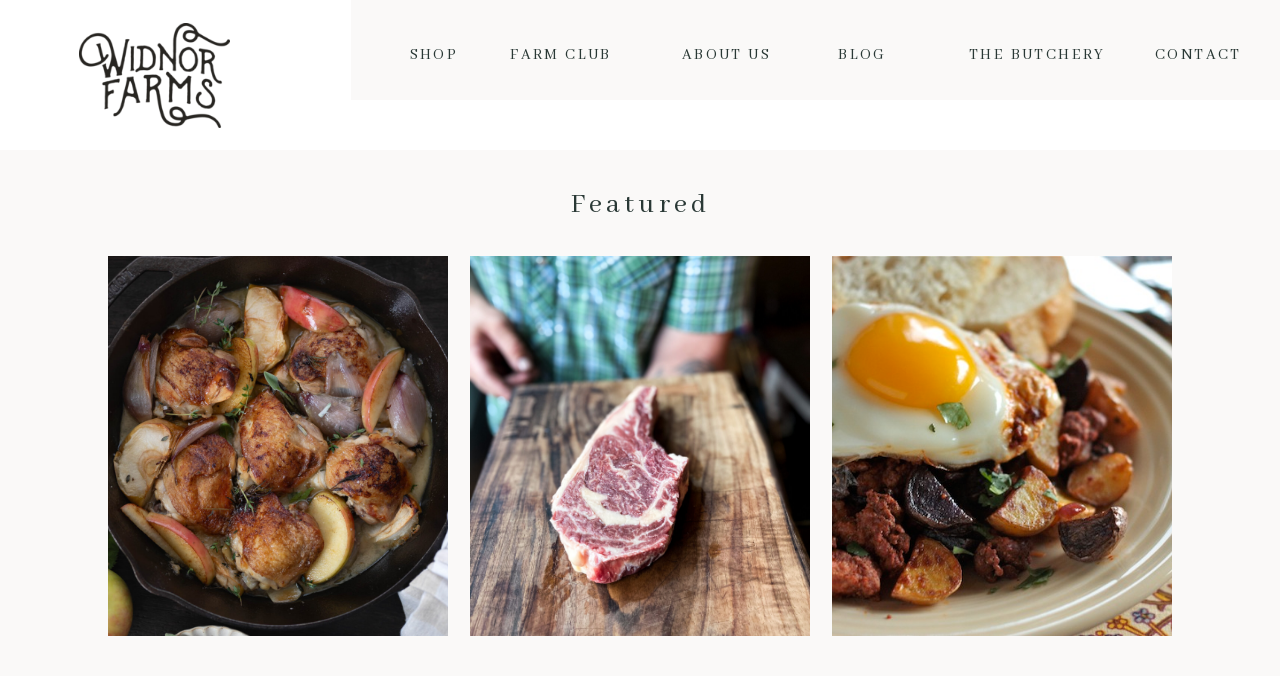

--- FILE ---
content_type: text/html; charset=UTF-8
request_url: https://widnorfarmsblog.com/tag/fresh-eggs/
body_size: 19914
content:
<!DOCTYPE html>
<html lang="en-US" class="d">
<head>
<link rel="stylesheet" type="text/css" href="//lib.showit.co/engine/2.6.4/showit.css" />
<title>fresh eggs | widnorfarmsblog.com</title>
<meta name='robots' content='max-image-preview:large' />
<link rel="alternate" type="application/rss+xml" title="widnorfarmsblog.com &raquo; Feed" href="https://widnorfarmsblog.com/feed/" />
<link rel="alternate" type="application/rss+xml" title="widnorfarmsblog.com &raquo; Comments Feed" href="https://widnorfarmsblog.com/comments/feed/" />
<link rel="alternate" type="application/rss+xml" title="widnorfarmsblog.com &raquo; fresh eggs Tag Feed" href="https://widnorfarmsblog.com/tag/fresh-eggs/feed/" />
<script type="text/javascript">
/* <![CDATA[ */
window._wpemojiSettings = {"baseUrl":"https:\/\/s.w.org\/images\/core\/emoji\/16.0.1\/72x72\/","ext":".png","svgUrl":"https:\/\/s.w.org\/images\/core\/emoji\/16.0.1\/svg\/","svgExt":".svg","source":{"concatemoji":"https:\/\/widnorfarmsblog.com\/wp-includes\/js\/wp-emoji-release.min.js?ver=6.8.3"}};
/*! This file is auto-generated */
!function(s,n){var o,i,e;function c(e){try{var t={supportTests:e,timestamp:(new Date).valueOf()};sessionStorage.setItem(o,JSON.stringify(t))}catch(e){}}function p(e,t,n){e.clearRect(0,0,e.canvas.width,e.canvas.height),e.fillText(t,0,0);var t=new Uint32Array(e.getImageData(0,0,e.canvas.width,e.canvas.height).data),a=(e.clearRect(0,0,e.canvas.width,e.canvas.height),e.fillText(n,0,0),new Uint32Array(e.getImageData(0,0,e.canvas.width,e.canvas.height).data));return t.every(function(e,t){return e===a[t]})}function u(e,t){e.clearRect(0,0,e.canvas.width,e.canvas.height),e.fillText(t,0,0);for(var n=e.getImageData(16,16,1,1),a=0;a<n.data.length;a++)if(0!==n.data[a])return!1;return!0}function f(e,t,n,a){switch(t){case"flag":return n(e,"\ud83c\udff3\ufe0f\u200d\u26a7\ufe0f","\ud83c\udff3\ufe0f\u200b\u26a7\ufe0f")?!1:!n(e,"\ud83c\udde8\ud83c\uddf6","\ud83c\udde8\u200b\ud83c\uddf6")&&!n(e,"\ud83c\udff4\udb40\udc67\udb40\udc62\udb40\udc65\udb40\udc6e\udb40\udc67\udb40\udc7f","\ud83c\udff4\u200b\udb40\udc67\u200b\udb40\udc62\u200b\udb40\udc65\u200b\udb40\udc6e\u200b\udb40\udc67\u200b\udb40\udc7f");case"emoji":return!a(e,"\ud83e\udedf")}return!1}function g(e,t,n,a){var r="undefined"!=typeof WorkerGlobalScope&&self instanceof WorkerGlobalScope?new OffscreenCanvas(300,150):s.createElement("canvas"),o=r.getContext("2d",{willReadFrequently:!0}),i=(o.textBaseline="top",o.font="600 32px Arial",{});return e.forEach(function(e){i[e]=t(o,e,n,a)}),i}function t(e){var t=s.createElement("script");t.src=e,t.defer=!0,s.head.appendChild(t)}"undefined"!=typeof Promise&&(o="wpEmojiSettingsSupports",i=["flag","emoji"],n.supports={everything:!0,everythingExceptFlag:!0},e=new Promise(function(e){s.addEventListener("DOMContentLoaded",e,{once:!0})}),new Promise(function(t){var n=function(){try{var e=JSON.parse(sessionStorage.getItem(o));if("object"==typeof e&&"number"==typeof e.timestamp&&(new Date).valueOf()<e.timestamp+604800&&"object"==typeof e.supportTests)return e.supportTests}catch(e){}return null}();if(!n){if("undefined"!=typeof Worker&&"undefined"!=typeof OffscreenCanvas&&"undefined"!=typeof URL&&URL.createObjectURL&&"undefined"!=typeof Blob)try{var e="postMessage("+g.toString()+"("+[JSON.stringify(i),f.toString(),p.toString(),u.toString()].join(",")+"));",a=new Blob([e],{type:"text/javascript"}),r=new Worker(URL.createObjectURL(a),{name:"wpTestEmojiSupports"});return void(r.onmessage=function(e){c(n=e.data),r.terminate(),t(n)})}catch(e){}c(n=g(i,f,p,u))}t(n)}).then(function(e){for(var t in e)n.supports[t]=e[t],n.supports.everything=n.supports.everything&&n.supports[t],"flag"!==t&&(n.supports.everythingExceptFlag=n.supports.everythingExceptFlag&&n.supports[t]);n.supports.everythingExceptFlag=n.supports.everythingExceptFlag&&!n.supports.flag,n.DOMReady=!1,n.readyCallback=function(){n.DOMReady=!0}}).then(function(){return e}).then(function(){var e;n.supports.everything||(n.readyCallback(),(e=n.source||{}).concatemoji?t(e.concatemoji):e.wpemoji&&e.twemoji&&(t(e.twemoji),t(e.wpemoji)))}))}((window,document),window._wpemojiSettings);
/* ]]> */
</script>
<link rel='stylesheet' id='wprm-public-css' href='https://widnorfarmsblog.com/wp-content/plugins/wp-recipe-maker/dist/public-modern.css?ver=10.0.4' type='text/css' media='all' />
<style id='wp-emoji-styles-inline-css' type='text/css'>

	img.wp-smiley, img.emoji {
		display: inline !important;
		border: none !important;
		box-shadow: none !important;
		height: 1em !important;
		width: 1em !important;
		margin: 0 0.07em !important;
		vertical-align: -0.1em !important;
		background: none !important;
		padding: 0 !important;
	}
</style>
<link rel='stylesheet' id='wp-block-library-css' href='https://widnorfarmsblog.com/wp-includes/css/dist/block-library/style.min.css?ver=6.8.3' type='text/css' media='all' />
<style id='classic-theme-styles-inline-css' type='text/css'>
/*! This file is auto-generated */
.wp-block-button__link{color:#fff;background-color:#32373c;border-radius:9999px;box-shadow:none;text-decoration:none;padding:calc(.667em + 2px) calc(1.333em + 2px);font-size:1.125em}.wp-block-file__button{background:#32373c;color:#fff;text-decoration:none}
</style>
<style id='global-styles-inline-css' type='text/css'>
:root{--wp--preset--aspect-ratio--square: 1;--wp--preset--aspect-ratio--4-3: 4/3;--wp--preset--aspect-ratio--3-4: 3/4;--wp--preset--aspect-ratio--3-2: 3/2;--wp--preset--aspect-ratio--2-3: 2/3;--wp--preset--aspect-ratio--16-9: 16/9;--wp--preset--aspect-ratio--9-16: 9/16;--wp--preset--color--black: #000000;--wp--preset--color--cyan-bluish-gray: #abb8c3;--wp--preset--color--white: #ffffff;--wp--preset--color--pale-pink: #f78da7;--wp--preset--color--vivid-red: #cf2e2e;--wp--preset--color--luminous-vivid-orange: #ff6900;--wp--preset--color--luminous-vivid-amber: #fcb900;--wp--preset--color--light-green-cyan: #7bdcb5;--wp--preset--color--vivid-green-cyan: #00d084;--wp--preset--color--pale-cyan-blue: #8ed1fc;--wp--preset--color--vivid-cyan-blue: #0693e3;--wp--preset--color--vivid-purple: #9b51e0;--wp--preset--gradient--vivid-cyan-blue-to-vivid-purple: linear-gradient(135deg,rgba(6,147,227,1) 0%,rgb(155,81,224) 100%);--wp--preset--gradient--light-green-cyan-to-vivid-green-cyan: linear-gradient(135deg,rgb(122,220,180) 0%,rgb(0,208,130) 100%);--wp--preset--gradient--luminous-vivid-amber-to-luminous-vivid-orange: linear-gradient(135deg,rgba(252,185,0,1) 0%,rgba(255,105,0,1) 100%);--wp--preset--gradient--luminous-vivid-orange-to-vivid-red: linear-gradient(135deg,rgba(255,105,0,1) 0%,rgb(207,46,46) 100%);--wp--preset--gradient--very-light-gray-to-cyan-bluish-gray: linear-gradient(135deg,rgb(238,238,238) 0%,rgb(169,184,195) 100%);--wp--preset--gradient--cool-to-warm-spectrum: linear-gradient(135deg,rgb(74,234,220) 0%,rgb(151,120,209) 20%,rgb(207,42,186) 40%,rgb(238,44,130) 60%,rgb(251,105,98) 80%,rgb(254,248,76) 100%);--wp--preset--gradient--blush-light-purple: linear-gradient(135deg,rgb(255,206,236) 0%,rgb(152,150,240) 100%);--wp--preset--gradient--blush-bordeaux: linear-gradient(135deg,rgb(254,205,165) 0%,rgb(254,45,45) 50%,rgb(107,0,62) 100%);--wp--preset--gradient--luminous-dusk: linear-gradient(135deg,rgb(255,203,112) 0%,rgb(199,81,192) 50%,rgb(65,88,208) 100%);--wp--preset--gradient--pale-ocean: linear-gradient(135deg,rgb(255,245,203) 0%,rgb(182,227,212) 50%,rgb(51,167,181) 100%);--wp--preset--gradient--electric-grass: linear-gradient(135deg,rgb(202,248,128) 0%,rgb(113,206,126) 100%);--wp--preset--gradient--midnight: linear-gradient(135deg,rgb(2,3,129) 0%,rgb(40,116,252) 100%);--wp--preset--font-size--small: 13px;--wp--preset--font-size--medium: 20px;--wp--preset--font-size--large: 36px;--wp--preset--font-size--x-large: 42px;--wp--preset--spacing--20: 0.44rem;--wp--preset--spacing--30: 0.67rem;--wp--preset--spacing--40: 1rem;--wp--preset--spacing--50: 1.5rem;--wp--preset--spacing--60: 2.25rem;--wp--preset--spacing--70: 3.38rem;--wp--preset--spacing--80: 5.06rem;--wp--preset--shadow--natural: 6px 6px 9px rgba(0, 0, 0, 0.2);--wp--preset--shadow--deep: 12px 12px 50px rgba(0, 0, 0, 0.4);--wp--preset--shadow--sharp: 6px 6px 0px rgba(0, 0, 0, 0.2);--wp--preset--shadow--outlined: 6px 6px 0px -3px rgba(255, 255, 255, 1), 6px 6px rgba(0, 0, 0, 1);--wp--preset--shadow--crisp: 6px 6px 0px rgba(0, 0, 0, 1);}:where(.is-layout-flex){gap: 0.5em;}:where(.is-layout-grid){gap: 0.5em;}body .is-layout-flex{display: flex;}.is-layout-flex{flex-wrap: wrap;align-items: center;}.is-layout-flex > :is(*, div){margin: 0;}body .is-layout-grid{display: grid;}.is-layout-grid > :is(*, div){margin: 0;}:where(.wp-block-columns.is-layout-flex){gap: 2em;}:where(.wp-block-columns.is-layout-grid){gap: 2em;}:where(.wp-block-post-template.is-layout-flex){gap: 1.25em;}:where(.wp-block-post-template.is-layout-grid){gap: 1.25em;}.has-black-color{color: var(--wp--preset--color--black) !important;}.has-cyan-bluish-gray-color{color: var(--wp--preset--color--cyan-bluish-gray) !important;}.has-white-color{color: var(--wp--preset--color--white) !important;}.has-pale-pink-color{color: var(--wp--preset--color--pale-pink) !important;}.has-vivid-red-color{color: var(--wp--preset--color--vivid-red) !important;}.has-luminous-vivid-orange-color{color: var(--wp--preset--color--luminous-vivid-orange) !important;}.has-luminous-vivid-amber-color{color: var(--wp--preset--color--luminous-vivid-amber) !important;}.has-light-green-cyan-color{color: var(--wp--preset--color--light-green-cyan) !important;}.has-vivid-green-cyan-color{color: var(--wp--preset--color--vivid-green-cyan) !important;}.has-pale-cyan-blue-color{color: var(--wp--preset--color--pale-cyan-blue) !important;}.has-vivid-cyan-blue-color{color: var(--wp--preset--color--vivid-cyan-blue) !important;}.has-vivid-purple-color{color: var(--wp--preset--color--vivid-purple) !important;}.has-black-background-color{background-color: var(--wp--preset--color--black) !important;}.has-cyan-bluish-gray-background-color{background-color: var(--wp--preset--color--cyan-bluish-gray) !important;}.has-white-background-color{background-color: var(--wp--preset--color--white) !important;}.has-pale-pink-background-color{background-color: var(--wp--preset--color--pale-pink) !important;}.has-vivid-red-background-color{background-color: var(--wp--preset--color--vivid-red) !important;}.has-luminous-vivid-orange-background-color{background-color: var(--wp--preset--color--luminous-vivid-orange) !important;}.has-luminous-vivid-amber-background-color{background-color: var(--wp--preset--color--luminous-vivid-amber) !important;}.has-light-green-cyan-background-color{background-color: var(--wp--preset--color--light-green-cyan) !important;}.has-vivid-green-cyan-background-color{background-color: var(--wp--preset--color--vivid-green-cyan) !important;}.has-pale-cyan-blue-background-color{background-color: var(--wp--preset--color--pale-cyan-blue) !important;}.has-vivid-cyan-blue-background-color{background-color: var(--wp--preset--color--vivid-cyan-blue) !important;}.has-vivid-purple-background-color{background-color: var(--wp--preset--color--vivid-purple) !important;}.has-black-border-color{border-color: var(--wp--preset--color--black) !important;}.has-cyan-bluish-gray-border-color{border-color: var(--wp--preset--color--cyan-bluish-gray) !important;}.has-white-border-color{border-color: var(--wp--preset--color--white) !important;}.has-pale-pink-border-color{border-color: var(--wp--preset--color--pale-pink) !important;}.has-vivid-red-border-color{border-color: var(--wp--preset--color--vivid-red) !important;}.has-luminous-vivid-orange-border-color{border-color: var(--wp--preset--color--luminous-vivid-orange) !important;}.has-luminous-vivid-amber-border-color{border-color: var(--wp--preset--color--luminous-vivid-amber) !important;}.has-light-green-cyan-border-color{border-color: var(--wp--preset--color--light-green-cyan) !important;}.has-vivid-green-cyan-border-color{border-color: var(--wp--preset--color--vivid-green-cyan) !important;}.has-pale-cyan-blue-border-color{border-color: var(--wp--preset--color--pale-cyan-blue) !important;}.has-vivid-cyan-blue-border-color{border-color: var(--wp--preset--color--vivid-cyan-blue) !important;}.has-vivid-purple-border-color{border-color: var(--wp--preset--color--vivid-purple) !important;}.has-vivid-cyan-blue-to-vivid-purple-gradient-background{background: var(--wp--preset--gradient--vivid-cyan-blue-to-vivid-purple) !important;}.has-light-green-cyan-to-vivid-green-cyan-gradient-background{background: var(--wp--preset--gradient--light-green-cyan-to-vivid-green-cyan) !important;}.has-luminous-vivid-amber-to-luminous-vivid-orange-gradient-background{background: var(--wp--preset--gradient--luminous-vivid-amber-to-luminous-vivid-orange) !important;}.has-luminous-vivid-orange-to-vivid-red-gradient-background{background: var(--wp--preset--gradient--luminous-vivid-orange-to-vivid-red) !important;}.has-very-light-gray-to-cyan-bluish-gray-gradient-background{background: var(--wp--preset--gradient--very-light-gray-to-cyan-bluish-gray) !important;}.has-cool-to-warm-spectrum-gradient-background{background: var(--wp--preset--gradient--cool-to-warm-spectrum) !important;}.has-blush-light-purple-gradient-background{background: var(--wp--preset--gradient--blush-light-purple) !important;}.has-blush-bordeaux-gradient-background{background: var(--wp--preset--gradient--blush-bordeaux) !important;}.has-luminous-dusk-gradient-background{background: var(--wp--preset--gradient--luminous-dusk) !important;}.has-pale-ocean-gradient-background{background: var(--wp--preset--gradient--pale-ocean) !important;}.has-electric-grass-gradient-background{background: var(--wp--preset--gradient--electric-grass) !important;}.has-midnight-gradient-background{background: var(--wp--preset--gradient--midnight) !important;}.has-small-font-size{font-size: var(--wp--preset--font-size--small) !important;}.has-medium-font-size{font-size: var(--wp--preset--font-size--medium) !important;}.has-large-font-size{font-size: var(--wp--preset--font-size--large) !important;}.has-x-large-font-size{font-size: var(--wp--preset--font-size--x-large) !important;}
:where(.wp-block-post-template.is-layout-flex){gap: 1.25em;}:where(.wp-block-post-template.is-layout-grid){gap: 1.25em;}
:where(.wp-block-columns.is-layout-flex){gap: 2em;}:where(.wp-block-columns.is-layout-grid){gap: 2em;}
:root :where(.wp-block-pullquote){font-size: 1.5em;line-height: 1.6;}
</style>
<link rel='stylesheet' id='pub-style-css' href='https://widnorfarmsblog.com/wp-content/themes/showit/pubs/txnj1fuqtvqy2r3u8o-lcw/20260106184445Swqy2ym/assets/pub.css?ver=1767725089' type='text/css' media='all' />
<script type="text/javascript" src="https://widnorfarmsblog.com/wp-includes/js/jquery/jquery.min.js?ver=3.7.1" id="jquery-core-js"></script>
<script type="text/javascript" id="jquery-core-js-after">
/* <![CDATA[ */
$ = jQuery;
/* ]]> */
</script>
<script type="text/javascript" src="https://widnorfarmsblog.com/wp-includes/js/jquery/jquery-migrate.min.js?ver=3.4.1" id="jquery-migrate-js"></script>
<script type="text/javascript" src="https://widnorfarmsblog.com/wp-content/themes/showit/pubs/txnj1fuqtvqy2r3u8o-lcw/20260106184445Swqy2ym/assets/pub.js?ver=1767725089" id="pub-script-js"></script>
<link rel="https://api.w.org/" href="https://widnorfarmsblog.com/wp-json/" /><link rel="alternate" title="JSON" type="application/json" href="https://widnorfarmsblog.com/wp-json/wp/v2/tags/105" /><link rel="EditURI" type="application/rsd+xml" title="RSD" href="https://widnorfarmsblog.com/xmlrpc.php?rsd" />
		<script type="text/javascript" async defer data-pin-color=""  data-pin-hover="true"
			src="https://widnorfarmsblog.com/wp-content/plugins/pinterest-pin-it-button-on-image-hover-and-post/js/pinit.js"></script>
		<style type="text/css"> .tippy-box[data-theme~="wprm"] { background-color: #333333; color: #FFFFFF; } .tippy-box[data-theme~="wprm"][data-placement^="top"] > .tippy-arrow::before { border-top-color: #333333; } .tippy-box[data-theme~="wprm"][data-placement^="bottom"] > .tippy-arrow::before { border-bottom-color: #333333; } .tippy-box[data-theme~="wprm"][data-placement^="left"] > .tippy-arrow::before { border-left-color: #333333; } .tippy-box[data-theme~="wprm"][data-placement^="right"] > .tippy-arrow::before { border-right-color: #333333; } .tippy-box[data-theme~="wprm"] a { color: #FFFFFF; } .wprm-comment-rating svg { width: 18px !important; height: 18px !important; } img.wprm-comment-rating { width: 90px !important; height: 18px !important; } body { --comment-rating-star-color: #343434; } body { --wprm-popup-font-size: 16px; } body { --wprm-popup-background: #ffffff; } body { --wprm-popup-title: #000000; } body { --wprm-popup-content: #444444; } body { --wprm-popup-button-background: #444444; } body { --wprm-popup-button-text: #ffffff; }</style><style type="text/css">.wprm-glossary-term {color: #5A822B;text-decoration: underline;cursor: help;}</style><style type="text/css">.wprm-recipe-template-snippet-basic-buttons {
    font-family: inherit; /* wprm_font_family type=font */
    font-size: 0.9em; /* wprm_font_size type=font_size */
    text-align: center; /* wprm_text_align type=align */
    margin-top: 0px; /* wprm_margin_top type=size */
    margin-bottom: 10px; /* wprm_margin_bottom type=size */
}
.wprm-recipe-template-snippet-basic-buttons a  {
    margin: 5px; /* wprm_margin_button type=size */
    margin: 5px; /* wprm_margin_button type=size */
}

.wprm-recipe-template-snippet-basic-buttons a:first-child {
    margin-left: 0;
}
.wprm-recipe-template-snippet-basic-buttons a:last-child {
    margin-right: 0;
}.wprm-recipe-template-meadow {
    margin: 20px auto;
    background-color: #ffffff; /* wprm_background type=color */
    font-family: "Inter", sans-serif; /* wprm_main_font_family type=font */
    font-size: 16px; /* wprm_main_font_size type=font_size */
    line-height: 1.5em; /* wprm_main_line_height type=font_size */
    color: #000000; /* wprm_main_text type=color */
    max-width: 1600px; /* wprm_max_width type=size */

    --meadow-accent-color: #747B2D; /* wprm_accent_color type=color */
    --meadow-main-background-color: #F3F4EC; /* wprm_main_background_color type=color */

    border: 0;
    border-top: 1px solid var(--meadow-accent-color);

    --meadow-list-border-color: #DEB538; /* wprm_list_border_color type=color */
}
.wprm-recipe-template-meadow a {
    color: #000000; /* wprm_link type=color */
}
.wprm-recipe-template-meadow p, .wprm-recipe-template-meadow li {
    font-family: "Inter", sans-serif; /* wprm_main_font_family type=font */
    font-size: 1em;
    line-height: 1.5em; /* wprm_main_line_height type=font_size */
}
.wprm-recipe-template-meadow li {
    margin: 0 0 0 32px;
    padding: 0;
}
.rtl .wprm-recipe-template-meadow li {
    margin: 0 32px 0 0;
}
.wprm-recipe-template-meadow ol, .wprm-recipe-template-meadow ul {
    margin: 0;
    padding: 0;
}
.wprm-recipe-template-meadow br {
    display: none;
}
.wprm-recipe-template-meadow .wprm-recipe-name,
.wprm-recipe-template-meadow .wprm-recipe-header {
    font-family: "Gloock", serif; /* wprm_header_font_family type=font */
    color: #1e1e1e; /* wprm_header_text type=color */
    line-height: 1.3em; /* wprm_header_line_height type=font_size */
}
.wprm-recipe-template-meadow .wprm-recipe-header * {
    font-family: "Inter", sans-serif; /* wprm_main_font_family type=font */
}
.wprm-recipe-template-meadow h1,
.wprm-recipe-template-meadow h2,
.wprm-recipe-template-meadow h3,
.wprm-recipe-template-meadow h4,
.wprm-recipe-template-meadow h5,
.wprm-recipe-template-meadow h6 {
    font-family: "Gloock", serif; /* wprm_header_font_family type=font */
    color: #1e1e1e; /* wprm_header_text type=color */
    line-height: 1.3em; /* wprm_header_line_height type=font_size */
    margin: 0;
    padding: 0;
}
.wprm-recipe-template-meadow .wprm-recipe-header {
    margin-top: 1.2em;
}
.wprm-recipe-template-meadow h1 {
    font-size: 2.2em; /* wprm_h1_size type=font_size */
}
.wprm-recipe-template-meadow h2 {
    font-size: 2.2em; /* wprm_h2_size type=font_size */
}
.wprm-recipe-template-meadow h3 {
    font-size: 1.8em; /* wprm_h3_size type=font_size */
}
.wprm-recipe-template-meadow h4 {
    font-size: 1em; /* wprm_h4_size type=font_size */
}
.wprm-recipe-template-meadow h5 {
    font-size: 1em; /* wprm_h5_size type=font_size */
}
.wprm-recipe-template-meadow h6 {
    font-size: 1em; /* wprm_h6_size type=font_size */
}
.wprm-recipe-template-meadow .meadow-header-meta {
    max-width: 800px;
    margin: 0 auto;
}.wprm-recipe-template-compact-howto {
    margin: 20px auto;
    background-color: #fafafa; /* wprm_background type=color */
    font-family: -apple-system, BlinkMacSystemFont, "Segoe UI", Roboto, Oxygen-Sans, Ubuntu, Cantarell, "Helvetica Neue", sans-serif; /* wprm_main_font_family type=font */
    font-size: 0.9em; /* wprm_main_font_size type=font_size */
    line-height: 1.5em; /* wprm_main_line_height type=font_size */
    color: #333333; /* wprm_main_text type=color */
    max-width: 650px; /* wprm_max_width type=size */
}
.wprm-recipe-template-compact-howto a {
    color: #3498db; /* wprm_link type=color */
}
.wprm-recipe-template-compact-howto p, .wprm-recipe-template-compact-howto li {
    font-family: -apple-system, BlinkMacSystemFont, "Segoe UI", Roboto, Oxygen-Sans, Ubuntu, Cantarell, "Helvetica Neue", sans-serif; /* wprm_main_font_family type=font */
    font-size: 1em !important;
    line-height: 1.5em !important; /* wprm_main_line_height type=font_size */
}
.wprm-recipe-template-compact-howto li {
    margin: 0 0 0 32px !important;
    padding: 0 !important;
}
.rtl .wprm-recipe-template-compact-howto li {
    margin: 0 32px 0 0 !important;
}
.wprm-recipe-template-compact-howto ol, .wprm-recipe-template-compact-howto ul {
    margin: 0 !important;
    padding: 0 !important;
}
.wprm-recipe-template-compact-howto br {
    display: none;
}
.wprm-recipe-template-compact-howto .wprm-recipe-name,
.wprm-recipe-template-compact-howto .wprm-recipe-header {
    font-family: -apple-system, BlinkMacSystemFont, "Segoe UI", Roboto, Oxygen-Sans, Ubuntu, Cantarell, "Helvetica Neue", sans-serif; /* wprm_header_font_family type=font */
    color: #000000; /* wprm_header_text type=color */
    line-height: 1.3em; /* wprm_header_line_height type=font_size */
}
.wprm-recipe-template-compact-howto .wprm-recipe-header * {
    font-family: -apple-system, BlinkMacSystemFont, "Segoe UI", Roboto, Oxygen-Sans, Ubuntu, Cantarell, "Helvetica Neue", sans-serif; /* wprm_main_font_family type=font */
}
.wprm-recipe-template-compact-howto h1,
.wprm-recipe-template-compact-howto h2,
.wprm-recipe-template-compact-howto h3,
.wprm-recipe-template-compact-howto h4,
.wprm-recipe-template-compact-howto h5,
.wprm-recipe-template-compact-howto h6 {
    font-family: -apple-system, BlinkMacSystemFont, "Segoe UI", Roboto, Oxygen-Sans, Ubuntu, Cantarell, "Helvetica Neue", sans-serif; /* wprm_header_font_family type=font */
    color: #212121; /* wprm_header_text type=color */
    line-height: 1.3em; /* wprm_header_line_height type=font_size */
    margin: 0 !important;
    padding: 0 !important;
}
.wprm-recipe-template-compact-howto .wprm-recipe-header {
    margin-top: 1.2em !important;
}
.wprm-recipe-template-compact-howto h1 {
    font-size: 2em; /* wprm_h1_size type=font_size */
}
.wprm-recipe-template-compact-howto h2 {
    font-size: 1.8em; /* wprm_h2_size type=font_size */
}
.wprm-recipe-template-compact-howto h3 {
    font-size: 1.2em; /* wprm_h3_size type=font_size */
}
.wprm-recipe-template-compact-howto h4 {
    font-size: 1em; /* wprm_h4_size type=font_size */
}
.wprm-recipe-template-compact-howto h5 {
    font-size: 1em; /* wprm_h5_size type=font_size */
}
.wprm-recipe-template-compact-howto h6 {
    font-size: 1em; /* wprm_h6_size type=font_size */
}.wprm-recipe-template-compact-howto {
	border-style: solid; /* wprm_border_style type=border */
	border-width: 1px; /* wprm_border_width type=size */
	border-color: #777777; /* wprm_border type=color */
	border-radius: 0px; /* wprm_border_radius type=size */
	padding: 10px;
}</style><style type="text/css">.recentcomments a{display:inline !important;padding:0 !important;margin:0 !important;}</style><link rel="icon" href="https://widnorfarmsblog.com/wp-content/uploads/2025/07/cropped-Widnor-Farms-Logo-Sign-Version-RGB-Black-Transparent-Background-scaled-1-32x32.jpg" sizes="32x32" />
<link rel="icon" href="https://widnorfarmsblog.com/wp-content/uploads/2025/07/cropped-Widnor-Farms-Logo-Sign-Version-RGB-Black-Transparent-Background-scaled-1-192x192.jpg" sizes="192x192" />
<link rel="apple-touch-icon" href="https://widnorfarmsblog.com/wp-content/uploads/2025/07/cropped-Widnor-Farms-Logo-Sign-Version-RGB-Black-Transparent-Background-scaled-1-180x180.jpg" />
<meta name="msapplication-TileImage" content="https://widnorfarmsblog.com/wp-content/uploads/2025/07/cropped-Widnor-Farms-Logo-Sign-Version-RGB-Black-Transparent-Background-scaled-1-270x270.jpg" />

<meta charset="UTF-8" />
<meta name="viewport" content="width=device-width, initial-scale=1" />
<link rel="icon" type="image/png" href="//static.showit.co/200/3BAgME4NQuioYTvRwnvu9Q/129762/widnor_farms_logo_-_sign_version_-_rgb_black_-_transparent_background.png" />
<link rel="preconnect" href="https://static.showit.co" />

<link rel="preconnect" href="https://fonts.googleapis.com">
<link rel="preconnect" href="https://fonts.gstatic.com" crossorigin>
<link href="https://fonts.googleapis.com/css?family=Abhaya+Libre:regular|Cantarell:regular|Arsenal:regular" rel="stylesheet" type="text/css"/>
<script id="init_data" type="application/json">
{"mobile":{"w":320,"bgMediaType":"none","bgFillType":"color","bgColor":"#000000:0"},"desktop":{"w":1200,"defaultTrIn":{"type":"fade"},"defaultTrOut":{"type":"fade"},"bgColor":"colors-7","bgMediaType":"none","bgFillType":"color"},"sid":"txnj1fuqtvqy2r3u8o-lcw","break":768,"assetURL":"//static.showit.co","contactFormId":"129762/253730","cfAction":"aHR0cHM6Ly9jbGllbnRzZXJ2aWNlLnNob3dpdC5jby9jb250YWN0Zm9ybQ==","sgAction":"aHR0cHM6Ly9jbGllbnRzZXJ2aWNlLnNob3dpdC5jby9zb2NpYWxncmlk","blockData":[{"slug":"header","visible":"a","states":[{"d":{"bgFillType":"color","bgColor":"#000000:0","bgMediaType":"none"},"m":{"bgFillType":"color","bgColor":"#000000:0","bgMediaType":"none"},"slug":"view-1"},{"d":{"bgFillType":"color","bgColor":"#000000:0","bgMediaType":"none"},"m":{"bgFillType":"color","bgColor":"#000000:0","bgMediaType":"none"},"slug":"view-1-1"}],"d":{"h":150,"w":1200,"locking":{"scrollOffset":1},"bgFillType":"color","bgColor":"colors-7","bgMediaType":"none"},"m":{"h":60,"w":320,"locking":{"side":"st","scrollOffset":1},"bgFillType":"color","bgColor":"colors-7","bgMediaType":"none"},"stateTrans":[{},{}]},{"slug":"featured","visible":"d","states":[{"d":{"bgFillType":"color","bgColor":"#000000:0","bgMediaType":"none"},"m":{"bgFillType":"color","bgColor":"#000000:0","bgMediaType":"none"},"slug":"view-1"},{"d":{"bgFillType":"color","bgColor":"#000000:0","bgMediaType":"none"},"m":{"bgFillType":"color","bgColor":"#000000:0","bgMediaType":"none"},"slug":"view-2"},{"d":{"bgFillType":"color","bgColor":"#000000:0","bgMediaType":"none"},"m":{"bgFillType":"color","bgColor":"#000000:0","bgMediaType":"none"},"slug":"view-3"}],"d":{"h":550,"w":1200,"bgFillType":"color","bgColor":"colors-2","bgMediaType":"none"},"m":{"h":2150,"w":320,"bgFillType":"color","bgColor":"colors-2","bgMediaType":"none"},"wpPostLookup":true,"stateTrans":[{},{},{}]},{"slug":"spacer","visible":"d","states":[],"d":{"h":50,"w":1200,"bgFillType":"color","bgColor":"#FFFFFF","bgMediaType":"none"},"m":{"h":200,"w":320,"bgFillType":"color","bgColor":"#FFFFFF","bgMediaType":"none"}},{"slug":"sidebar","visible":"d","states":[],"d":{"h":1,"w":1200,"locking":{"side":"st"},"bgFillType":"color","bgColor":"#FFFFFF","bgMediaType":"none"},"m":{"h":200,"w":320,"bgFillType":"color","bgColor":"#FFFFFF","bgMediaType":"none"}},{"slug":"post-date","visible":"a","states":[],"d":{"h":36,"w":1200,"locking":{"offset":100},"nature":"dH","bgFillType":"color","bgColor":"#FFFFFF","bgMediaType":"none"},"m":{"h":87,"w":320,"nature":"dH","bgFillType":"color","bgColor":"#FFFFFF","bgMediaType":"none"}},{"slug":"post-title","visible":"a","states":[],"d":{"h":57,"w":1200,"locking":{"offset":100},"nature":"dH","bgFillType":"color","bgColor":"#FFFFFF","bgMediaType":"none"},"m":{"h":43,"w":320,"nature":"dH","bgFillType":"color","bgColor":"#FFFFFF","bgMediaType":"none"}},{"slug":"post-layout","visible":"a","states":[],"d":{"h":887,"w":1200,"locking":{"offset":100},"bgFillType":"color","bgColor":"#FFFFFF","bgMediaType":"none"},"m":{"h":558,"w":320,"nature":"dH","bgFillType":"color","bgColor":"#FFFFFF","bgMediaType":"none"}},{"slug":"end-post-loop","visible":"a","states":[],"d":{"h":1,"w":1200,"bgFillType":"color","bgColor":"#FFFFFF","bgMediaType":"none"},"m":{"h":1,"w":320,"bgFillType":"color","bgColor":"#FFFFFF","bgMediaType":"none"}},{"slug":"pagination","visible":"a","states":[],"d":{"h":100,"w":1200,"nature":"dH","bgFillType":"color","bgColor":"#FFFFFF","bgMediaType":"none"},"m":{"h":81,"w":320,"nature":"dH","bgFillType":"color","bgColor":"#FFFFFF","bgMediaType":"none"}},{"slug":"pagination-1","visible":"a","states":[],"d":{"h":100,"w":1200,"nature":"dH","bgFillType":"color","bgColor":"#FFFFFF","bgMediaType":"none"},"m":{"h":81,"w":320,"nature":"dH","bgFillType":"color","bgColor":"#FFFFFF","bgMediaType":"none"}},{"slug":"footer","visible":"a","states":[],"d":{"h":350,"w":1200,"bgFillType":"color","bgColor":"colors-2","bgMediaType":"none"},"m":{"h":700,"w":320,"bgFillType":"color","bgColor":"colors-2","bgMediaType":"none"}},{"slug":"copyright","visible":"a","states":[],"d":{"h":53,"w":1200,"bgFillType":"color","bgColor":"colors-5","bgMediaType":"none"},"m":{"h":70,"w":320,"bgFillType":"color","bgColor":"colors-5","bgMediaType":"none"}},{"slug":"mobile-nav","visible":"m","states":[{"d":{"bgFillType":"color","bgColor":"#000000:0","bgMediaType":"none"},"m":{"bgFillType":"color","bgColor":"#000000:0","bgMediaType":"none"},"slug":"view-1"}],"d":{"h":200,"w":1200,"bgFillType":"color","bgColor":"colors-7","bgMediaType":"none"},"m":{"h":560,"w":320,"locking":{"side":"t"},"nature":"wH","bgFillType":"color","bgColor":"colors-2","bgMediaType":"none"},"stateTrans":[{}]}],"elementData":[{"type":"simple","visible":"d","id":"header_view-1_0","blockId":"header","m":{"x":48,"y":9,"w":224,"h":42,"a":0},"d":{"x":271,"y":0,"w":929,"h":100,"a":0,"lockH":"r"}},{"type":"text","visible":"d","id":"header_view-1_1","blockId":"header","m":{"x":113,"y":101,"w":83,"h":21,"a":0},"d":{"x":1075,"y":43,"w":87,"h":22,"a":0,"lockH":"r"}},{"type":"text","visible":"d","id":"header_view-1_2","blockId":"header","m":{"x":103,"y":91,"w":83,"h":21,"a":0},"d":{"x":747,"y":43,"w":71,"h":22,"a":0,"lockH":"r"}},{"type":"text","visible":"d","id":"header_view-1_3","blockId":"header","m":{"x":93,"y":81,"w":83,"h":21,"a":0},"d":{"x":570,"y":43,"w":153,"h":22,"a":0,"lockH":"r"}},{"type":"text","visible":"d","id":"header_view-1_4","blockId":"header","m":{"x":83,"y":71,"w":83,"h":21,"a":0},"d":{"x":278,"y":43,"w":152,"h":22,"a":0,"lockH":"r"}},{"type":"graphic","visible":"a","id":"header_view-1_5","blockId":"header","m":{"x":14,"y":9,"w":61,"h":42,"a":0},"d":{"x":39,"y":23,"w":151,"h":105,"a":0},"c":{"key":"3BAgME4NQuioYTvRwnvu9Q/129762/widnor_farms_logo_-_sign_version_-_rgb_black_-_transparent_background.png","aspect_ratio":1.4407}},{"type":"icon","visible":"m","id":"header_view-1_6","blockId":"header","m":{"x":260,"y":5,"w":50,"h":50,"a":0},"d":{"x":550,"y":25,"w":100,"h":100,"a":0},"pc":[{"type":"show","block":"mobile-nav"}]},{"type":"text","visible":"d","id":"header_view-1_7","blockId":"header","m":{"x":91,"y":14,"w":138.6,"h":33,"a":0},"d":{"x":888,"y":43,"w":139,"h":22,"a":0,"lockH":"r"}},{"type":"text","visible":"d","id":"header_view-1_8","blockId":"header","m":{"x":83,"y":71,"w":83,"h":21,"a":0},"d":{"x":405,"y":43,"w":152,"h":22,"a":0,"lockH":"r"}},{"type":"simple","visible":"d","id":"header_view-1-1_0","blockId":"header","m":{"x":48,"y":9,"w":224,"h":42,"a":0},"d":{"x":271,"y":0,"w":929,"h":100,"a":0,"lockH":"r"}},{"type":"text","visible":"d","id":"header_view-1-1_1","blockId":"header","m":{"x":113,"y":101,"w":83,"h":21,"a":0},"d":{"x":1104,"y":42,"w":64,"h":22,"a":0,"lockH":"r"}},{"type":"text","visible":"d","id":"header_view-1-1_2","blockId":"header","m":{"x":103,"y":91,"w":83,"h":21,"a":0},"d":{"x":1005,"y":42,"w":41,"h":22,"a":0,"lockH":"r"}},{"type":"text","visible":"d","id":"header_view-1-1_3","blockId":"header","m":{"x":93,"y":81,"w":83,"h":21,"a":0},"d":{"x":865,"y":42,"w":82,"h":22,"a":0,"lockH":"r"}},{"type":"text","visible":"d","id":"header_view-1-1_4","blockId":"header","m":{"x":83,"y":71,"w":83,"h":21,"a":0},"d":{"x":294,"y":42,"w":152,"h":22,"a":0,"lockH":"r"}},{"type":"text","visible":"d","id":"header_view-1-1_5","blockId":"header","m":{"x":63,"y":51,"w":83,"h":21,"a":0},"d":{"x":617,"y":42,"w":79,"h":22,"a":0,"lockH":"r"}},{"type":"graphic","visible":"a","id":"header_view-1-1_6","blockId":"header","m":{"x":14,"y":9,"w":61,"h":42,"a":0},"d":{"x":39,"y":23,"w":151,"h":105,"a":0},"c":{"key":"3BAgME4NQuioYTvRwnvu9Q/129762/widnor_farms_logo_-_sign_version_-_rgb_black_-_transparent_background.png","aspect_ratio":1.4407}},{"type":"icon","visible":"m","id":"header_view-1-1_7","blockId":"header","m":{"x":260,"y":5,"w":50,"h":50,"a":0},"d":{"x":550,"y":25,"w":100,"h":100,"a":0},"pc":[{"type":"show","block":"mobile-nav"}]},{"type":"text","visible":"d","id":"header_view-1-1_8","blockId":"header","m":{"x":53,"y":41,"w":83,"h":21,"a":0},"d":{"x":452,"y":42,"w":153,"h":22,"a":0,"lockH":"r"}},{"type":"text","visible":"d","id":"header_view-1-1_9","blockId":"header","m":{"x":63,"y":51,"w":83,"h":21,"a":0},"d":{"x":725,"y":42,"w":110,"h":22,"a":0,"lockH":"r"}},{"type":"simple","visible":"a","id":"header_view-1-1_10","blockId":"header","m":{"x":48,"y":9,"w":224,"h":42,"a":0},"d":{"x":454,"y":75,"w":149,"h":135,"a":0}},{"type":"text","visible":"a","id":"header_view-1-1_11","blockId":"header","m":{"x":103,"y":21,"w":114,"h":19,"a":0},"d":{"x":454,"y":92,"w":149,"h":21,"a":0}},{"type":"text","visible":"a","id":"header_view-1-1_12","blockId":"header","m":{"x":103,"y":21,"w":114,"h":19,"a":0},"d":{"x":466,"y":143,"w":126,"h":21,"a":0}},{"type":"simple","visible":"a","id":"featured_view-1_0","blockId":"featured","m":{"x":23,"y":91,"w":275,"h":367,"a":0},"d":{"x":68,"y":106,"w":340,"h":380,"a":0}},{"type":"text","visible":"a","id":"featured_view-1_1","blockId":"featured","m":{"x":48,"y":215,"w":226,"h":128,"a":0},"d":{"x":123,"y":244,"w":231,"h":132,"a":0}},{"type":"text","visible":"a","id":"featured_view-1_2","blockId":"featured","m":{"x":34,"y":168,"w":252,"h":34,"a":0},"d":{"x":109,"y":190,"w":259,"h":29,"a":0}},{"type":"graphic","visible":"a","id":"featured_view-1_3","blockId":"featured","m":{"x":23,"y":91,"w":275,"h":367,"a":0},"d":{"x":68,"y":106,"w":340,"h":380,"a":0},"c":{"key":"tAGALYkqRFWyfbU7gkW1Lg/shared/blog-feature-image-1.jpg","aspect_ratio":0.8}},{"type":"simple","visible":"a","id":"featured_view-2_0","blockId":"featured","m":{"x":33,"y":101,"w":275,"h":367,"a":0},"d":{"x":430,"y":106,"w":340,"h":380,"a":0}},{"type":"text","visible":"a","id":"featured_view-2_1","blockId":"featured","m":{"x":58,"y":225,"w":226,"h":128,"a":0},"d":{"x":485,"y":244,"w":231,"h":190,"a":0}},{"type":"text","visible":"a","id":"featured_view-2_2","blockId":"featured","m":{"x":44,"y":178,"w":252,"h":34,"a":0},"d":{"x":471,"y":190,"w":259,"h":29,"a":0}},{"type":"graphic","visible":"a","id":"featured_view-2_3","blockId":"featured","m":{"x":23,"y":486,"w":275,"h":367,"a":0},"d":{"x":430,"y":106,"w":340,"h":380,"a":0},"pc":[{"type":"show","block":"featured"}],"c":{"key":"L1lGepRlTBqkb4EQ_xGiBg/shared/blog-feature-image-2.jpg","aspect_ratio":0.88889}},{"type":"simple","visible":"a","id":"featured_view-3_0","blockId":"featured","m":{"x":43,"y":111,"w":275,"h":367,"a":0},"d":{"x":792,"y":106,"w":340,"h":380,"a":0}},{"type":"text","visible":"a","id":"featured_view-3_1","blockId":"featured","m":{"x":68,"y":235,"w":226,"h":128,"a":0},"d":{"x":847,"y":244,"w":231,"h":190,"a":0}},{"type":"text","visible":"a","id":"featured_view-3_2","blockId":"featured","m":{"x":54,"y":188,"w":252,"h":34,"a":0},"d":{"x":833,"y":190,"w":259,"h":29,"a":0}},{"type":"graphic","visible":"a","id":"featured_view-3_3","blockId":"featured","m":{"x":23,"y":880,"w":275,"h":367,"a":0},"d":{"x":792,"y":106,"w":340,"h":380,"a":0},"c":{"key":"OJmZ7ELFSDa6RC_D9jghtw/shared/blog-feature-image-3.jpg","aspect_ratio":1.49778}},{"type":"text","visible":"a","id":"featured_1","blockId":"featured","m":{"x":3,"y":24,"w":314,"h":78,"a":0},"d":{"x":216,"y":34,"w":769,"h":36,"a":0}},{"type":"simple","visible":"a","id":"sidebar_0","blockId":"sidebar","m":{"x":48,"y":30,"w":224,"h":140,"a":0},"d":{"x":1,"y":0,"w":300,"h":896,"a":0}},{"type":"text","visible":"a","id":"sidebar_1","blockId":"sidebar","m":{"x":91,"y":84,"w":138.6,"h":33,"a":0},"d":{"x":30,"y":813,"w":241,"h":43,"a":0}},{"type":"simple","visible":"a","id":"sidebar_2","blockId":"sidebar","m":{"x":48,"y":30,"w":224,"h":140,"a":0},"d":{"x":113,"y":694,"w":80,"h":1,"a":0}},{"type":"icon","visible":"a","id":"sidebar_3","blockId":"sidebar","m":{"x":165,"y":105,"w":50,"h":50,"a":0},"d":{"x":221,"y":617,"w":25,"h":25,"a":0}},{"type":"icon","visible":"a","id":"sidebar_4","blockId":"sidebar","m":{"x":155,"y":95,"w":50,"h":50,"a":0},"d":{"x":142,"y":616,"w":25,"h":25,"a":0}},{"type":"icon","visible":"a","id":"sidebar_5","blockId":"sidebar","m":{"x":135,"y":75,"w":50,"h":50,"a":0},"d":{"x":61,"y":614,"w":25,"h":31,"a":0}},{"type":"text","visible":"a","id":"sidebar_6","blockId":"sidebar","m":{"x":111,"y":91,"w":97.19999999999999,"h":18,"a":0},"d":{"x":35,"y":423,"w":235,"h":155,"a":0}},{"type":"graphic","visible":"a","id":"sidebar_7","blockId":"sidebar","m":{"x":90,"y":30,"w":140,"h":140,"a":0},"d":{"x":30,"y":145,"w":245,"h":245,"a":0},"c":{"key":"X6cF7s_ROql82DTpZW_qog/129762/aug2024-266.jpg","aspect_ratio":0.66661}},{"type":"icon","visible":"a","id":"sidebar_8","blockId":"sidebar","m":{"x":135,"y":75,"w":50,"h":50,"a":0},"d":{"x":230,"y":70,"w":32,"h":33,"a":0}},{"type":"simple","visible":"a","id":"sidebar_9","blockId":"sidebar","m":{"x":48,"y":30,"w":224,"h":140,"a":0},"d":{"x":35,"y":65,"w":186,"h":37,"a":0}},{"type":"text","visible":"a","id":"sidebar_10","blockId":"sidebar","m":{"x":111,"y":91,"w":97.19999999999999,"h":18,"a":0},"d":{"x":45,"y":70,"w":171,"h":26,"a":0,"o":100}},{"type":"text","visible":"a","id":"post-date_0","blockId":"post-date","m":{"x":20,"y":57,"w":280,"h":30,"a":0},"d":{"x":372,"y":4,"w":760,"h":28,"a":0}},{"type":"text","visible":"a","id":"post-title_0","blockId":"post-title","m":{"x":20,"y":5,"w":280,"h":33,"a":0},"d":{"x":368,"y":9,"w":760,"h":39,"a":0}},{"type":"simple","visible":"a","id":"post-layout_0","blockId":"post-layout","m":{"x":10,"y":535,"w":300,"h":1,"a":0},"d":{"x":372,"y":801,"w":760,"h":1,"a":0}},{"type":"text","visible":"a","id":"post-layout_1","blockId":"post-layout","m":{"x":59,"y":482,"w":203,"h":23,"a":0},"d":{"x":651,"y":731,"w":202,"h":48,"a":0}},{"type":"text","visible":"a","id":"post-layout_2","blockId":"post-layout","m":{"x":10,"y":279,"w":300,"h":159,"a":0},"d":{"x":372,"y":573,"w":760,"h":110,"a":0}},{"type":"graphic","visible":"a","id":"post-layout_3","blockId":"post-layout","m":{"x":10,"y":55,"w":300,"h":201,"a":0},"d":{"x":372,"y":54,"w":760,"h":490,"a":0},"c":{"key":"kqUEjsroTy6XxMiyDIfWFA/shared/37of365_february6.jpg","aspect_ratio":1.49797}},{"type":"text","visible":"a","id":"post-layout_4","blockId":"post-layout","m":{"x":20,"y":10,"w":280,"h":26,"a":0},"d":{"x":372,"y":8,"w":760,"h":25,"a":0}},{"type":"text","visible":"a","id":"pagination_0","blockId":"pagination","m":{"x":164,"y":28,"w":140,"h":26,"a":0},"d":{"x":794,"y":35.494,"w":365.004,"h":29.002,"a":0}},{"type":"text","visible":"a","id":"pagination_1","blockId":"pagination","m":{"x":17,"y":30,"w":140,"h":22,"a":0},"d":{"x":41,"y":35.492,"w":376.005,"h":29.006,"a":0}},{"type":"text","visible":"m","id":"pagination-1_0","blockId":"pagination-1","m":{"x":118,"y":32,"w":97,"h":18,"a":0},"d":{"x":45,"y":70,"w":171,"h":26,"a":0,"o":100}},{"type":"icon","visible":"m","id":"pagination-1_1","blockId":"pagination-1","m":{"x":105,"y":32,"w":26,"h":32,"a":0},"d":{"x":550,"y":0,"w":100,"h":100,"a":0}},{"type":"graphic","visible":"a","id":"footer_0","blockId":"footer","m":{"x":-3,"y":314,"w":355,"h":287,"a":0},"d":{"x":706,"y":1,"w":493,"h":399,"a":0},"c":{"key":"X8YPXD6nRZWi9MqY-1OABQ/shared/footer-illustration-2.png","aspect_ratio":1.23498}},{"type":"icon","visible":"a","id":"footer_1","blockId":"footer","m":{"x":231,"y":554,"w":25,"h":25,"a":0},"d":{"x":975,"y":251,"w":19,"h":19,"a":0}},{"type":"icon","visible":"a","id":"footer_2","blockId":"footer","m":{"x":151,"y":553,"w":27,"h":27,"a":0},"d":{"x":898,"y":249,"w":22,"h":22,"a":0}},{"type":"icon","visible":"a","id":"footer_3","blockId":"footer","m":{"x":65,"y":554,"w":25,"h":25,"a":0},"d":{"x":824,"y":250,"w":21,"h":21,"a":0}},{"type":"text","visible":"a","id":"footer_4","blockId":"footer","m":{"x":27,"y":427,"w":266,"h":105,"a":0},"d":{"x":819,"y":104,"w":264,"h":127,"a":0}},{"type":"text","visible":"a","id":"footer_5","blockId":"footer","m":{"x":97,"y":391,"w":126,"h":21,"a":0},"d":{"x":818,"y":53,"w":126,"h":32,"a":0}},{"type":"simple","visible":"d","id":"footer_6","blockId":"footer","m":{"x":58,"y":19,"w":224,"h":42,"a":0},"d":{"x":737,"y":30,"w":1,"h":265,"a":0}},{"type":"graphic","visible":"a","id":"footer_7","blockId":"footer","m":{"x":164,"y":237,"w":133,"h":133,"a":0},"d":{"x":536,"y":132,"w":150,"h":150,"a":0},"c":{"key":"RB58ZDBxTPSHdx0P7q_54g/129762/joh8103.jpg","aspect_ratio":1.49383}},{"type":"graphic","visible":"a","id":"footer_8","blockId":"footer","m":{"x":20,"y":237,"w":133,"h":133,"a":0},"d":{"x":369,"y":132,"w":150,"h":150,"a":0},"c":{"key":"4S_YsDplD27pZ0-TqQna2g/129762/october2025-281.jpg","aspect_ratio":1.5}},{"type":"graphic","visible":"a","id":"footer_9","blockId":"footer","m":{"x":164,"y":92,"w":133,"h":133,"a":0},"d":{"x":203,"y":132,"w":150,"h":150,"a":0},"c":{"key":"facLqqgiSVqD-Sw5H1z3fw/129762/dsc_1881.jpg","aspect_ratio":1.49801}},{"type":"graphic","visible":"a","id":"footer_10","blockId":"footer","m":{"x":20,"y":92,"w":133,"h":133,"a":0},"d":{"x":36,"y":132,"w":150,"h":150,"a":0},"c":{"key":"ZpsgdLSLTHKpLi4dFjpfhw/129762/screen_shot_2023-07-17_at_3_46_39_pm.png","aspect_ratio":0.66355}},{"type":"text","visible":"a","id":"footer_11","blockId":"footer","m":{"x":27,"y":46,"w":266,"h":28,"a":0},"d":{"x":238,"y":70,"w":252,"h":36,"a":0}},{"type":"text","visible":"a","id":"footer_12","blockId":"footer","m":{"x":21,"y":21,"w":278,"h":21,"a":0},"d":{"x":192,"y":43,"w":343,"h":29,"a":0}},{"type":"text","visible":"a","id":"copyright_0","blockId":"copyright","m":{"x":36,"y":26,"w":176,"h":15,"a":0},"d":{"x":387,"y":17,"w":173,"h":19,"a":0}},{"type":"simple","visible":"a","id":"copyright_1","blockId":"copyright","m":{"x":192,"y":29,"w":1,"h":15,"a":0},"d":{"x":560,"y":20,"w":1,"h":15,"a":0}},{"type":"text","visible":"a","id":"copyright_2","blockId":"copyright","m":{"x":206,"y":27,"w":79,"h":16,"a":0},"d":{"x":574,"y":17,"w":80,"h":19,"a":0}},{"type":"icon","visible":"a","id":"mobile-nav_view-1_0","blockId":"mobile-nav","m":{"x":71,"y":450,"w":25,"h":25,"a":0},"d":{"x":29.972,"y":176.273,"w":19.479,"h":19.003,"a":0}},{"type":"icon","visible":"a","id":"mobile-nav_view-1_1","blockId":"mobile-nav","m":{"x":148,"y":450,"w":25,"h":25,"a":0},"d":{"x":99.655,"y":176.273,"w":19.479,"h":19.003,"a":0}},{"type":"icon","visible":"a","id":"mobile-nav_view-1_2","blockId":"mobile-nav","m":{"x":224,"y":450,"w":25,"h":25,"a":0},"d":{"x":134.496,"y":176.273,"w":19.479,"h":19.003,"a":0}},{"type":"simple","visible":"a","id":"mobile-nav_view-1_3","blockId":"mobile-nav","m":{"x":0,"y":0,"w":320,"h":60,"a":0},"d":{"x":488,"y":-110,"w":480,"h":80,"a":0}},{"type":"text","visible":"a","id":"mobile-nav_view-1_4","blockId":"mobile-nav","m":{"x":48,"y":386,"w":226,"h":25,"a":0},"d":{"x":983,"y":84,"w":65,"h":26,"a":0},"pc":[{"type":"hide","block":"mobile-nav"}]},{"type":"text","visible":"a","id":"mobile-nav_view-1_5","blockId":"mobile-nav","m":{"x":48,"y":306,"w":226,"h":25,"a":0},"d":{"x":993,"y":94,"w":65,"h":26,"a":0},"pc":[{"type":"hide","block":"mobile-nav"}]},{"type":"text","visible":"a","id":"mobile-nav_view-1_6","blockId":"mobile-nav","m":{"x":48,"y":164,"w":226,"h":25,"a":0},"d":{"x":1103,"y":94,"w":38,"h":26,"a":0},"pc":[{"type":"hide","block":"mobile-nav"}]},{"type":"text","visible":"a","id":"mobile-nav_view-1_7","blockId":"mobile-nav","m":{"x":48,"y":209,"w":226,"h":25,"a":0},"d":{"x":895,"y":94,"w":60,"h":26,"a":0},"pc":[{"type":"hide","block":"mobile-nav"}]},{"type":"text","visible":"a","id":"mobile-nav_view-1_8","blockId":"mobile-nav","m":{"x":48,"y":81,"w":226,"h":25,"a":0},"d":{"x":885,"y":84,"w":60,"h":26,"a":0},"pc":[{"type":"hide","block":"mobile-nav"}]},{"type":"icon","visible":"m","id":"mobile-nav_view-1_9","blockId":"mobile-nav","m":{"x":265,"y":12,"w":37,"h":37,"a":0},"d":{"x":1161,"y":37,"w":35,"h":35,"a":0},"pc":[{"type":"hide","block":"mobile-nav"}]},{"type":"graphic","visible":"a","id":"mobile-nav_view-1_10","blockId":"mobile-nav","m":{"x":5,"y":3,"w":77,"h":53,"a":0},"d":{"x":499,"y":30,"w":202,"h":140,"a":0},"c":{"key":"3BAgME4NQuioYTvRwnvu9Q/129762/widnor_farms_logo_-_sign_version_-_rgb_black_-_transparent_background.png","aspect_ratio":1.4407}},{"type":"text","visible":"a","id":"mobile-nav_view-1_11","blockId":"mobile-nav","m":{"x":48,"y":121,"w":226,"h":25,"a":0},"d":{"x":705,"y":84,"w":52,"h":26,"a":0},"pc":[{"type":"hide","block":"mobile-nav"}]},{"type":"text","visible":"a","id":"mobile-nav_view-1_12","blockId":"mobile-nav","m":{"x":44,"y":255,"w":226,"h":25,"a":0},"d":{"x":705,"y":84,"w":52,"h":26,"a":0},"pc":[{"type":"hide","block":"mobile-nav"}]}]}
</script>
<link
rel="stylesheet"
type="text/css"
href="https://cdnjs.cloudflare.com/ajax/libs/animate.css/3.4.0/animate.min.css"
/>


<script src="//lib.showit.co/engine/2.6.4/showit-lib.min.js"></script>
<script src="//lib.showit.co/engine/2.6.4/showit.min.js"></script>
<script>

function initPage(){

}
</script>

<style id="si-page-css">
html.m {background-color:rgba(0,0,0,0);}
html.d {background-color:rgba(255,255,255,1);}
.d .se:has(.st-primary) {border-radius:10px;box-shadow:none;opacity:1;overflow:hidden;transition-duration:0.5s;}
.d .st-primary {padding:10px 14px 10px 14px;border-width:0px;border-color:rgba(41,56,53,1);background-color:rgba(41,56,53,1);background-image:none;border-radius:inherit;transition-duration:0.5s;}
.d .st-primary span {color:rgba(255,255,255,1);font-family:'Cantarell';font-weight:400;font-style:normal;font-size:16px;text-align:center;text-transform:uppercase;letter-spacing:0.11em;line-height:2;transition-duration:0.5s;}
.d .se:has(.st-primary:hover), .d .se:has(.trigger-child-hovers:hover .st-primary) {}
.d .st-primary.se-button:hover, .d .trigger-child-hovers:hover .st-primary.se-button {background-color:rgba(41,56,53,1);background-image:none;transition-property:background-color,background-image;}
.d .st-primary.se-button:hover span, .d .trigger-child-hovers:hover .st-primary.se-button span {}
.m .se:has(.st-primary) {border-radius:10px;box-shadow:none;opacity:1;overflow:hidden;}
.m .st-primary {padding:10px 14px 10px 14px;border-width:0px;border-color:rgba(41,56,53,1);background-color:rgba(41,56,53,1);background-image:none;border-radius:inherit;}
.m .st-primary span {color:rgba(255,255,255,1);font-family:'Cantarell';font-weight:400;font-style:normal;font-size:14px;text-align:center;text-transform:uppercase;letter-spacing:0.11em;line-height:2;}
.d .se:has(.st-secondary) {border-radius:10px;box-shadow:none;opacity:1;overflow:hidden;transition-duration:0.5s;}
.d .st-secondary {padding:10px 14px 10px 14px;border-width:2px;border-color:rgba(41,56,53,1);background-color:rgba(0,0,0,0);background-image:none;border-radius:inherit;transition-duration:0.5s;}
.d .st-secondary span {color:rgba(41,56,53,1);font-family:'Cantarell';font-weight:400;font-style:normal;font-size:16px;text-align:center;text-transform:uppercase;letter-spacing:0.11em;line-height:2;transition-duration:0.5s;}
.d .se:has(.st-secondary:hover), .d .se:has(.trigger-child-hovers:hover .st-secondary) {}
.d .st-secondary.se-button:hover, .d .trigger-child-hovers:hover .st-secondary.se-button {border-color:rgba(41,56,53,0.7);background-color:rgba(0,0,0,0);background-image:none;transition-property:border-color,background-color,background-image;}
.d .st-secondary.se-button:hover span, .d .trigger-child-hovers:hover .st-secondary.se-button span {color:rgba(41,56,53,0.7);transition-property:color;}
.m .se:has(.st-secondary) {border-radius:10px;box-shadow:none;opacity:1;overflow:hidden;}
.m .st-secondary {padding:10px 14px 10px 14px;border-width:2px;border-color:rgba(41,56,53,1);background-color:rgba(0,0,0,0);background-image:none;border-radius:inherit;}
.m .st-secondary span {color:rgba(41,56,53,1);font-family:'Cantarell';font-weight:400;font-style:normal;font-size:14px;text-align:center;text-transform:uppercase;letter-spacing:0.11em;line-height:2;}
.d .st-d-title,.d .se-wpt h1 {color:rgba(41,56,53,1);text-transform:uppercase;line-height:1.5;letter-spacing:0.1em;font-size:40px;text-align:center;font-family:'Arsenal';font-weight:400;font-style:normal;}
.d .se-wpt h1 {margin-bottom:30px;}
.d .st-d-title.se-rc a {color:rgba(41,56,53,1);}
.d .st-d-title.se-rc a:hover {text-decoration:underline;color:rgba(41,56,53,1);opacity:0.8;}
.m .st-m-title,.m .se-wpt h1 {color:rgba(41,56,53,1);text-transform:uppercase;line-height:1.5;letter-spacing:0.1em;font-size:30px;text-align:center;font-family:'Arsenal';font-weight:400;font-style:normal;}
.m .se-wpt h1 {margin-bottom:25px;}
.m .st-m-title.se-rc a {color:rgba(41,56,53,1);}
.m .st-m-title.se-rc a:hover {text-decoration:underline;color:rgba(41,56,53,1);opacity:0.8;}
.d .st-d-heading,.d .se-wpt h2 {color:rgba(41,56,53,1);line-height:1.5;letter-spacing:0.15em;font-size:28px;text-align:center;font-family:'Abhaya Libre';font-weight:400;font-style:normal;}
.d .se-wpt h2 {margin-bottom:15px;}
.d .st-d-heading.se-rc a {color:rgba(41,56,53,1);}
.d .st-d-heading.se-rc a:hover {text-decoration:underline;color:rgba(41,56,53,1);opacity:0.8;}
.m .st-m-heading,.m .se-wpt h2 {color:rgba(41,56,53,1);line-height:1.5;letter-spacing:0.15em;font-size:28px;text-align:center;font-family:'Abhaya Libre';font-weight:400;font-style:normal;}
.m .se-wpt h2 {margin-bottom:20px;}
.m .st-m-heading.se-rc a {color:rgba(41,56,53,1);}
.m .st-m-heading.se-rc a:hover {text-decoration:underline;color:rgba(41,56,53,1);opacity:0.8;}
.d .st-d-subheading,.d .se-wpt h3 {color:rgba(41,56,53,1);text-transform:uppercase;line-height:2;letter-spacing:0.11em;font-size:16px;text-align:center;font-family:'Cantarell';font-weight:400;font-style:normal;}
.d .se-wpt h3 {margin-bottom:16px;}
.d .st-d-subheading.se-rc a {color:rgba(41,56,53,1);}
.d .st-d-subheading.se-rc a:hover {text-decoration:underline;color:rgba(41,56,53,1);opacity:0.8;}
.m .st-m-subheading,.m .se-wpt h3 {color:rgba(41,56,53,1);text-transform:uppercase;line-height:2;letter-spacing:0.11em;font-size:14px;text-align:center;font-family:'Cantarell';font-weight:400;font-style:normal;}
.m .se-wpt h3 {margin-bottom:18px;}
.m .st-m-subheading.se-rc a {color:rgba(41,56,53,1);}
.m .st-m-subheading.se-rc a:hover {text-decoration:underline;color:rgba(41,56,53,1);opacity:0.8;}
.d .st-d-paragraph {color:rgba(41,56,53,1);line-height:2;letter-spacing:0.1em;font-size:13px;text-align:left;font-family:'Cantarell';font-weight:400;font-style:normal;}
.d .se-wpt p {margin-bottom:12px;}
.d .st-d-paragraph.se-rc a {text-decoration:none;color:rgba(41,56,53,1);}
.d .st-d-paragraph.se-rc a:hover {text-decoration:none;color:rgba(178,154,118,1);opacity:0.8;}
.m .st-m-paragraph {color:rgba(41,56,53,1);line-height:2;letter-spacing:0.1em;font-size:13px;text-align:center;font-family:'Cantarell';font-weight:400;font-style:normal;}
.m .se-wpt p {margin-bottom:16px;}
.m .st-m-paragraph.se-rc a {text-decoration:none;color:rgba(41,56,53,1);}
.m .st-m-paragraph.se-rc a:hover {text-decoration:none;color:rgba(178,154,118,1);opacity:0.8;}
.sib-header {z-index:1;}
.m .sib-header {height:60px;}
.d .sib-header {height:150px;}
.m .sib-header .ss-bg {background-color:rgba(255,255,255,1);}
.d .sib-header .ss-bg {background-color:rgba(255,255,255,1);}
.m .sib-header .sis-header_view-1 {background-color:rgba(0,0,0,0);}
.d .sib-header .sis-header_view-1 {background-color:rgba(0,0,0,0);}
.d .sie-header_view-1_0 {left:271px;top:0px;width:929px;height:100px;}
.m .sie-header_view-1_0 {left:48px;top:9px;width:224px;height:42px;display:none;}
.d .sie-header_view-1_0 .se-simple:hover {}
.m .sie-header_view-1_0 .se-simple:hover {}
.d .sie-header_view-1_0 .se-simple {background-color:rgba(250,249,248,1);}
.m .sie-header_view-1_0 .se-simple {background-color:rgba(41,56,53,1);}
.d .sie-header_view-1_1:hover {opacity:1;transition-duration:0.5s;transition-property:opacity;}
.m .sie-header_view-1_1:hover {opacity:1;transition-duration:0.5s;transition-property:opacity;}
.d .sie-header_view-1_1 {left:1075px;top:43px;width:87px;height:22px;transition-duration:0.5s;transition-property:opacity;}
.m .sie-header_view-1_1 {left:113px;top:101px;width:83px;height:21px;display:none;transition-duration:0.5s;transition-property:opacity;}
.d .sie-header_view-1_1-text:hover {color:rgba(178,154,118,1);}
.m .sie-header_view-1_1-text:hover {color:rgba(178,154,118,1);}
.d .sie-header_view-1_1-text {font-size:16px;transition-duration:0.5s;transition-property:color;}
.m .sie-header_view-1_1-text {transition-duration:0.5s;transition-property:color;}
.d .sie-header_view-1_2:hover {opacity:1;transition-duration:0.5s;transition-property:opacity;}
.m .sie-header_view-1_2:hover {opacity:1;transition-duration:0.5s;transition-property:opacity;}
.d .sie-header_view-1_2 {left:747px;top:43px;width:71px;height:22px;transition-duration:0.5s;transition-property:opacity;}
.m .sie-header_view-1_2 {left:103px;top:91px;width:83px;height:21px;display:none;transition-duration:0.5s;transition-property:opacity;}
.d .sie-header_view-1_2-text:hover {color:rgba(178,154,118,1);}
.m .sie-header_view-1_2-text:hover {color:rgba(178,154,118,1);}
.d .sie-header_view-1_2-text {font-size:16px;transition-duration:0.5s;transition-property:color;}
.m .sie-header_view-1_2-text {transition-duration:0.5s;transition-property:color;}
.d .sie-header_view-1_3:hover {opacity:1;transition-duration:0.5s;transition-property:opacity;}
.m .sie-header_view-1_3:hover {opacity:1;transition-duration:0.5s;transition-property:opacity;}
.d .sie-header_view-1_3 {left:570px;top:43px;width:153px;height:22px;transition-duration:0.5s;transition-property:opacity;}
.m .sie-header_view-1_3 {left:93px;top:81px;width:83px;height:21px;display:none;transition-duration:0.5s;transition-property:opacity;}
.d .sie-header_view-1_3-text:hover {color:rgba(178,154,118,1);}
.m .sie-header_view-1_3-text:hover {color:rgba(178,154,118,1);}
.d .sie-header_view-1_3-text {font-size:16px;transition-duration:0.5s;transition-property:color;}
.m .sie-header_view-1_3-text {transition-duration:0.5s;transition-property:color;}
.d .sie-header_view-1_4:hover {opacity:1;transition-duration:0.5s;transition-property:opacity;}
.m .sie-header_view-1_4:hover {opacity:1;transition-duration:0.5s;transition-property:opacity;}
.d .sie-header_view-1_4 {left:278px;top:43px;width:152px;height:22px;transition-duration:0.5s;transition-property:opacity;}
.m .sie-header_view-1_4 {left:83px;top:71px;width:83px;height:21px;display:none;transition-duration:0.5s;transition-property:opacity;}
.d .sie-header_view-1_4-text:hover {color:rgba(178,154,118,1);}
.m .sie-header_view-1_4-text:hover {color:rgba(178,154,118,1);}
.d .sie-header_view-1_4-text {font-size:16px;transition-duration:0.5s;transition-property:color;}
.m .sie-header_view-1_4-text {transition-duration:0.5s;transition-property:color;}
.d .sie-header_view-1_5 {left:39px;top:23px;width:151px;height:105px;}
.m .sie-header_view-1_5 {left:14px;top:9px;width:61px;height:42px;}
.d .sie-header_view-1_5 .se-img {background-repeat:no-repeat;background-size:cover;background-position:50% 50%;border-radius:inherit;}
.m .sie-header_view-1_5 .se-img {background-repeat:no-repeat;background-size:cover;background-position:50% 50%;border-radius:inherit;}
.d .sie-header_view-1_6 {left:550px;top:25px;width:100px;height:100px;display:none;}
.m .sie-header_view-1_6 {left:260px;top:5px;width:50px;height:50px;}
.d .sie-header_view-1_6 svg {fill:rgba(250,249,248,1);}
.m .sie-header_view-1_6 svg {fill:rgba(178,154,118,1);}
.d .sie-header_view-1_7 {left:888px;top:43px;width:139px;height:22px;}
.m .sie-header_view-1_7 {left:91px;top:14px;width:138.6px;height:33px;display:none;}
.d .sie-header_view-1_7-text {font-size:16px;text-align:center;}
.m .sie-header_view-1_7-text {font-size:16px;text-align:center;}
.d .sie-header_view-1_8:hover {opacity:1;transition-duration:0.5s;transition-property:opacity;}
.m .sie-header_view-1_8:hover {opacity:1;transition-duration:0.5s;transition-property:opacity;}
.d .sie-header_view-1_8 {left:405px;top:43px;width:152px;height:22px;transition-duration:0.5s;transition-property:opacity;}
.m .sie-header_view-1_8 {left:83px;top:71px;width:83px;height:21px;display:none;transition-duration:0.5s;transition-property:opacity;}
.d .sie-header_view-1_8-text:hover {color:rgba(178,154,118,1);}
.m .sie-header_view-1_8-text:hover {color:rgba(178,154,118,1);}
.d .sie-header_view-1_8-text {font-size:16px;transition-duration:0.5s;transition-property:color;}
.m .sie-header_view-1_8-text {transition-duration:0.5s;transition-property:color;}
.m .sib-header .sis-header_view-1-1 {background-color:rgba(0,0,0,0);}
.d .sib-header .sis-header_view-1-1 {background-color:rgba(0,0,0,0);}
.d .sie-header_view-1-1_0 {left:271px;top:0px;width:929px;height:100px;}
.m .sie-header_view-1-1_0 {left:48px;top:9px;width:224px;height:42px;display:none;}
.d .sie-header_view-1-1_0 .se-simple:hover {}
.m .sie-header_view-1-1_0 .se-simple:hover {}
.d .sie-header_view-1-1_0 .se-simple {background-color:rgba(250,249,248,1);}
.m .sie-header_view-1-1_0 .se-simple {background-color:rgba(41,56,53,1);}
.d .sie-header_view-1-1_1:hover {opacity:1;transition-duration:0.5s;transition-property:opacity;}
.m .sie-header_view-1-1_1:hover {opacity:1;transition-duration:0.5s;transition-property:opacity;}
.d .sie-header_view-1-1_1 {left:1104px;top:42px;width:64px;height:22px;transition-duration:0.5s;transition-property:opacity;}
.m .sie-header_view-1-1_1 {left:113px;top:101px;width:83px;height:21px;display:none;transition-duration:0.5s;transition-property:opacity;}
.d .sie-header_view-1-1_1-text:hover {color:rgba(178,154,118,1);}
.m .sie-header_view-1-1_1-text:hover {color:rgba(178,154,118,1);}
.d .sie-header_view-1-1_1-text {font-size:16px;transition-duration:0.5s;transition-property:color;}
.m .sie-header_view-1-1_1-text {transition-duration:0.5s;transition-property:color;}
.d .sie-header_view-1-1_2:hover {opacity:1;transition-duration:0.5s;transition-property:opacity;}
.m .sie-header_view-1-1_2:hover {opacity:1;transition-duration:0.5s;transition-property:opacity;}
.d .sie-header_view-1-1_2 {left:1005px;top:42px;width:41px;height:22px;transition-duration:0.5s;transition-property:opacity;}
.m .sie-header_view-1-1_2 {left:103px;top:91px;width:83px;height:21px;display:none;transition-duration:0.5s;transition-property:opacity;}
.d .sie-header_view-1-1_2-text:hover {color:rgba(178,154,118,1);}
.m .sie-header_view-1-1_2-text:hover {color:rgba(178,154,118,1);}
.d .sie-header_view-1-1_2-text {font-size:16px;transition-duration:0.5s;transition-property:color;}
.m .sie-header_view-1-1_2-text {transition-duration:0.5s;transition-property:color;}
.d .sie-header_view-1-1_3:hover {opacity:1;transition-duration:0.5s;transition-property:opacity;}
.m .sie-header_view-1-1_3:hover {opacity:1;transition-duration:0.5s;transition-property:opacity;}
.d .sie-header_view-1-1_3 {left:865px;top:42px;width:82px;height:22px;transition-duration:0.5s;transition-property:opacity;}
.m .sie-header_view-1-1_3 {left:93px;top:81px;width:83px;height:21px;display:none;transition-duration:0.5s;transition-property:opacity;}
.d .sie-header_view-1-1_3-text:hover {color:rgba(178,154,118,1);}
.m .sie-header_view-1-1_3-text:hover {color:rgba(178,154,118,1);}
.d .sie-header_view-1-1_3-text {font-size:16px;transition-duration:0.5s;transition-property:color;}
.m .sie-header_view-1-1_3-text {transition-duration:0.5s;transition-property:color;}
.d .sie-header_view-1-1_4:hover {opacity:1;transition-duration:0.5s;transition-property:opacity;}
.m .sie-header_view-1-1_4:hover {opacity:1;transition-duration:0.5s;transition-property:opacity;}
.d .sie-header_view-1-1_4 {left:294px;top:42px;width:152px;height:22px;transition-duration:0.5s;transition-property:opacity;}
.m .sie-header_view-1-1_4 {left:83px;top:71px;width:83px;height:21px;display:none;transition-duration:0.5s;transition-property:opacity;}
.d .sie-header_view-1-1_4-text:hover {color:rgba(178,154,118,1);}
.m .sie-header_view-1-1_4-text:hover {color:rgba(178,154,118,1);}
.d .sie-header_view-1-1_4-text {font-size:16px;transition-duration:0.5s;transition-property:color;}
.m .sie-header_view-1-1_4-text {transition-duration:0.5s;transition-property:color;}
.d .sie-header_view-1-1_5:hover {opacity:1;transition-duration:0.5s;transition-property:opacity;}
.m .sie-header_view-1-1_5:hover {opacity:1;transition-duration:0.5s;transition-property:opacity;}
.d .sie-header_view-1-1_5 {left:617px;top:42px;width:79px;height:22px;transition-duration:0.5s;transition-property:opacity;}
.m .sie-header_view-1-1_5 {left:63px;top:51px;width:83px;height:21px;display:none;transition-duration:0.5s;transition-property:opacity;}
.d .sie-header_view-1-1_5-text:hover {color:rgba(178,154,118,1);}
.m .sie-header_view-1-1_5-text:hover {color:rgba(178,154,118,1);}
.d .sie-header_view-1-1_5-text {font-size:16px;transition-duration:0.5s;transition-property:color;}
.m .sie-header_view-1-1_5-text {transition-duration:0.5s;transition-property:color;}
.d .sie-header_view-1-1_6 {left:39px;top:23px;width:151px;height:105px;}
.m .sie-header_view-1-1_6 {left:14px;top:9px;width:61px;height:42px;}
.d .sie-header_view-1-1_6 .se-img {background-repeat:no-repeat;background-size:cover;background-position:50% 50%;border-radius:inherit;}
.m .sie-header_view-1-1_6 .se-img {background-repeat:no-repeat;background-size:cover;background-position:50% 50%;border-radius:inherit;}
.d .sie-header_view-1-1_7 {left:550px;top:25px;width:100px;height:100px;display:none;}
.m .sie-header_view-1-1_7 {left:260px;top:5px;width:50px;height:50px;}
.d .sie-header_view-1-1_7 svg {fill:rgba(250,249,248,1);}
.m .sie-header_view-1-1_7 svg {fill:rgba(178,154,118,1);}
.d .sie-header_view-1-1_8:hover {opacity:1;transition-duration:0.5s;transition-property:opacity;}
.m .sie-header_view-1-1_8:hover {opacity:1;transition-duration:0.5s;transition-property:opacity;}
.d .sie-header_view-1-1_8 {left:452px;top:42px;width:153px;height:22px;transition-duration:0.5s;transition-property:opacity;}
.m .sie-header_view-1-1_8 {left:53px;top:41px;width:83px;height:21px;display:none;transition-duration:0.5s;transition-property:opacity;}
.d .sie-header_view-1-1_8-text:hover {color:rgba(178,154,118,1);}
.m .sie-header_view-1-1_8-text:hover {color:rgba(178,154,118,1);}
.d .sie-header_view-1-1_8-text {font-size:16px;transition-duration:0.5s;transition-property:color;}
.m .sie-header_view-1-1_8-text {transition-duration:0.5s;transition-property:color;}
.d .sie-header_view-1-1_9:hover {opacity:1;transition-duration:0.5s;transition-property:opacity;}
.m .sie-header_view-1-1_9:hover {opacity:1;transition-duration:0.5s;transition-property:opacity;}
.d .sie-header_view-1-1_9 {left:725px;top:42px;width:110px;height:22px;transition-duration:0.5s;transition-property:opacity;}
.m .sie-header_view-1-1_9 {left:63px;top:51px;width:83px;height:21px;display:none;transition-duration:0.5s;transition-property:opacity;}
.d .sie-header_view-1-1_9-text:hover {color:rgba(178,154,118,1);}
.m .sie-header_view-1-1_9-text:hover {color:rgba(178,154,118,1);}
.d .sie-header_view-1-1_9-text {font-size:16px;transition-duration:0.5s;transition-property:color;}
.m .sie-header_view-1-1_9-text {transition-duration:0.5s;transition-property:color;}
.d .sie-header_view-1-1_10 {left:454px;top:75px;width:149px;height:135px;}
.m .sie-header_view-1-1_10 {left:48px;top:9px;width:224px;height:42px;}
.d .sie-header_view-1-1_10 .se-simple:hover {}
.m .sie-header_view-1-1_10 .se-simple:hover {}
.d .sie-header_view-1-1_10 .se-simple {background-color:rgba(178,154,118,1);}
.m .sie-header_view-1-1_10 .se-simple {background-color:rgba(41,56,53,1);}
.d .sie-header_view-1-1_11 {left:454px;top:92px;width:149px;height:21px;}
.m .sie-header_view-1-1_11 {left:103px;top:21px;width:114px;height:19px;}
.d .sie-header_view-1-1_11-text {color:rgba(250,249,248,1);text-align:center;}
.d .sie-header_view-1-1_12 {left:466px;top:143px;width:126px;height:21px;}
.m .sie-header_view-1-1_12 {left:103px;top:21px;width:114px;height:19px;}
.d .sie-header_view-1-1_12-text {color:rgba(250,249,248,1);line-height:1;text-align:center;}
.m .sib-featured {height:2150px;display:none;}
.d .sib-featured {height:550px;}
.m .sib-featured .ss-bg {background-color:rgba(250,249,248,1);}
.d .sib-featured .ss-bg {background-color:rgba(250,249,248,1);}
.m .sib-featured .sis-featured_view-1 {background-color:rgba(0,0,0,0);}
.d .sib-featured .sis-featured_view-1 {background-color:rgba(0,0,0,0);}
.d .sie-featured_view-1_0 {left:68px;top:106px;width:340px;height:380px;}
.m .sie-featured_view-1_0 {left:23px;top:91px;width:275px;height:367px;}
.d .sie-featured_view-1_0 .se-simple:hover {}
.m .sie-featured_view-1_0 .se-simple:hover {}
.d .sie-featured_view-1_0 .se-simple {background-color:rgba(255,255,255,1);}
.m .sie-featured_view-1_0 .se-simple {background-color:rgba(255,255,255,1);}
.d .sie-featured_view-1_1 {left:123px;top:244px;width:231px;height:132px;}
.m .sie-featured_view-1_1 {left:48px;top:215px;width:226px;height:128px;}
.d .sie-featured_view-1_1-text {text-align:center;overflow:hidden;}
.m .sie-featured_view-1_1-text {text-align:center;}
.d .sie-featured_view-1_2 {left:109px;top:190px;width:259px;height:29px;}
.m .sie-featured_view-1_2 {left:34px;top:168px;width:252px;height:34px;}
.d .sie-featured_view-1_2-text {text-transform:uppercase;font-size:24px;overflow:hidden;text-overflow:ellipsis;white-space:nowrap;}
.m .sie-featured_view-1_2-text {text-transform:uppercase;font-size:24px;}
.d .sie-featured_view-1_3:hover {opacity:0;transition-duration:0.5s;transition-property:opacity;}
.m .sie-featured_view-1_3:hover {opacity:0;transition-duration:0.5s;transition-property:opacity;}
.d .sie-featured_view-1_3 {left:68px;top:106px;width:340px;height:380px;transition-duration:0.5s;transition-property:opacity;}
.m .sie-featured_view-1_3 {left:23px;top:91px;width:275px;height:367px;transition-duration:0.5s;transition-property:opacity;}
.d .sie-featured_view-1_3 .se-img img {object-fit: cover;object-position: 50% 50%;border-radius: inherit;height: 100%;width: 100%;}
.m .sie-featured_view-1_3 .se-img img {object-fit: cover;object-position: 50% 50%;border-radius: inherit;height: 100%;width: 100%;}
.m .sib-featured .sis-featured_view-2 {background-color:rgba(0,0,0,0);}
.d .sib-featured .sis-featured_view-2 {background-color:rgba(0,0,0,0);}
.d .sie-featured_view-2_0 {left:430px;top:106px;width:340px;height:380px;}
.m .sie-featured_view-2_0 {left:33px;top:101px;width:275px;height:367px;}
.d .sie-featured_view-2_0 .se-simple:hover {}
.m .sie-featured_view-2_0 .se-simple:hover {}
.d .sie-featured_view-2_0 .se-simple {background-color:rgba(255,255,255,1);}
.m .sie-featured_view-2_0 .se-simple {background-color:rgba(255,255,255,1);}
.d .sie-featured_view-2_1 {left:485px;top:244px;width:231px;height:190px;}
.m .sie-featured_view-2_1 {left:58px;top:225px;width:226px;height:128px;}
.d .sie-featured_view-2_1-text {text-align:center;overflow:hidden;}
.m .sie-featured_view-2_1-text {text-align:center;}
.d .sie-featured_view-2_2 {left:471px;top:190px;width:259px;height:29px;}
.m .sie-featured_view-2_2 {left:44px;top:178px;width:252px;height:34px;}
.d .sie-featured_view-2_2-text {text-transform:uppercase;font-size:24px;overflow:hidden;text-overflow:ellipsis;white-space:nowrap;}
.m .sie-featured_view-2_2-text {text-transform:uppercase;font-size:24px;}
.d .sie-featured_view-2_3:hover {opacity:0;transition-duration:0.5s;transition-property:opacity;}
.m .sie-featured_view-2_3:hover {opacity:0;transition-duration:0.5s;transition-property:opacity;}
.d .sie-featured_view-2_3 {left:430px;top:106px;width:340px;height:380px;transition-duration:0.5s;transition-property:opacity;}
.m .sie-featured_view-2_3 {left:23px;top:486px;width:275px;height:367px;transition-duration:0.5s;transition-property:opacity;}
.d .sie-featured_view-2_3 .se-img img {object-fit: cover;object-position: 50% 50%;border-radius: inherit;height: 100%;width: 100%;}
.m .sie-featured_view-2_3 .se-img img {object-fit: cover;object-position: 50% 50%;border-radius: inherit;height: 100%;width: 100%;}
.m .sib-featured .sis-featured_view-3 {background-color:rgba(0,0,0,0);}
.d .sib-featured .sis-featured_view-3 {background-color:rgba(0,0,0,0);}
.d .sie-featured_view-3_0 {left:792px;top:106px;width:340px;height:380px;}
.m .sie-featured_view-3_0 {left:43px;top:111px;width:275px;height:367px;}
.d .sie-featured_view-3_0 .se-simple:hover {}
.m .sie-featured_view-3_0 .se-simple:hover {}
.d .sie-featured_view-3_0 .se-simple {background-color:rgba(255,255,255,1);}
.m .sie-featured_view-3_0 .se-simple {background-color:rgba(255,255,255,1);}
.d .sie-featured_view-3_1 {left:847px;top:244px;width:231px;height:190px;}
.m .sie-featured_view-3_1 {left:68px;top:235px;width:226px;height:128px;}
.d .sie-featured_view-3_1-text {text-align:center;overflow:hidden;}
.m .sie-featured_view-3_1-text {text-align:center;}
.d .sie-featured_view-3_2 {left:833px;top:190px;width:259px;height:29px;}
.m .sie-featured_view-3_2 {left:54px;top:188px;width:252px;height:34px;}
.d .sie-featured_view-3_2-text {text-transform:uppercase;font-size:24px;overflow:hidden;text-overflow:ellipsis;white-space:nowrap;}
.m .sie-featured_view-3_2-text {text-transform:uppercase;font-size:24px;}
.d .sie-featured_view-3_3:hover {opacity:0;transition-duration:0.5s;transition-property:opacity;}
.m .sie-featured_view-3_3:hover {opacity:0;transition-duration:0.5s;transition-property:opacity;}
.d .sie-featured_view-3_3 {left:792px;top:106px;width:340px;height:380px;transition-duration:0.5s;transition-property:opacity;}
.m .sie-featured_view-3_3 {left:23px;top:880px;width:275px;height:367px;transition-duration:0.5s;transition-property:opacity;}
.d .sie-featured_view-3_3 .se-img img {object-fit: cover;object-position: 50% 50%;border-radius: inherit;height: 100%;width: 100%;}
.m .sie-featured_view-3_3 .se-img img {object-fit: cover;object-position: 50% 50%;border-radius: inherit;height: 100%;width: 100%;}
.d .sie-featured_1 {left:216px;top:34px;width:769px;height:36px;}
.m .sie-featured_1 {left:3px;top:24px;width:314px;height:78px;}
.m .sie-featured_1-text {font-size:26px;}
.m .sib-spacer {height:200px;display:none;}
.d .sib-spacer {height:50px;}
.m .sib-spacer .ss-bg {background-color:rgba(255,255,255,1);}
.d .sib-spacer .ss-bg {background-color:rgba(255,255,255,1);}
.sib-sidebar {z-index:2;}
.m .sib-sidebar {height:200px;display:none;}
.d .sib-sidebar {height:1px;}
.m .sib-sidebar .ss-bg {background-color:rgba(255,255,255,1);}
.d .sib-sidebar .ss-bg {background-color:rgba(255,255,255,1);}
.d .sie-sidebar_0 {left:1px;top:0px;width:300px;height:896px;}
.m .sie-sidebar_0 {left:48px;top:30px;width:224px;height:140px;}
.d .sie-sidebar_0 .se-simple:hover {}
.m .sie-sidebar_0 .se-simple:hover {}
.d .sie-sidebar_0 .se-simple {background-color:rgba(250,249,248,1);}
.m .sie-sidebar_0 .se-simple {background-color:rgba(41,56,53,1);}
.d .sie-sidebar_1 {left:30px;top:813px;width:241px;height:43px;}
.m .sie-sidebar_1 {left:91px;top:84px;width:138.6px;height:33px;}
.d .sie-sidebar_1-text {color:rgba(41,56,53,1);line-height:1.6;font-size:15px;}
.d .sie-sidebar_2 {left:113px;top:694px;width:80px;height:1px;}
.m .sie-sidebar_2 {left:48px;top:30px;width:224px;height:140px;}
.d .sie-sidebar_2 .se-simple:hover {}
.m .sie-sidebar_2 .se-simple:hover {}
.d .sie-sidebar_2 .se-simple {background-color:rgba(89,110,103,1);}
.m .sie-sidebar_2 .se-simple {background-color:rgba(41,56,53,1);}
.d .sie-sidebar_3:hover {opacity:1;transition-duration:0.5s;transition-property:opacity;}
.m .sie-sidebar_3:hover {opacity:1;transition-duration:0.5s;transition-property:opacity;}
.d .sie-sidebar_3 {left:221px;top:617px;width:25px;height:25px;transition-duration:0.5s;transition-property:opacity;}
.m .sie-sidebar_3 {left:165px;top:105px;width:50px;height:50px;transition-duration:0.5s;transition-property:opacity;}
.d .sie-sidebar_3 svg {fill:rgba(41,56,53,1);transition-duration:0.5s;transition-property:fill;}
.m .sie-sidebar_3 svg {fill:rgba(41,56,53,1);transition-duration:0.5s;transition-property:fill;}
.d .sie-sidebar_3 svg:hover {fill:rgba(178,154,118,1);}
.m .sie-sidebar_3 svg:hover {fill:rgba(178,154,118,1);}
.d .sie-sidebar_4:hover {opacity:1;transition-duration:0.5s;transition-property:opacity;}
.m .sie-sidebar_4:hover {opacity:1;transition-duration:0.5s;transition-property:opacity;}
.d .sie-sidebar_4 {left:142px;top:616px;width:25px;height:25px;transition-duration:0.5s;transition-property:opacity;}
.m .sie-sidebar_4 {left:155px;top:95px;width:50px;height:50px;transition-duration:0.5s;transition-property:opacity;}
.d .sie-sidebar_4 svg {fill:rgba(41,56,53,1);transition-duration:0.5s;transition-property:fill;}
.m .sie-sidebar_4 svg {fill:rgba(41,56,53,1);transition-duration:0.5s;transition-property:fill;}
.d .sie-sidebar_4 svg:hover {fill:rgba(178,154,118,1);}
.m .sie-sidebar_4 svg:hover {fill:rgba(178,154,118,1);}
.d .sie-sidebar_5:hover {opacity:1;transition-duration:0.5s;transition-property:opacity;}
.m .sie-sidebar_5:hover {opacity:1;transition-duration:0.5s;transition-property:opacity;}
.d .sie-sidebar_5 {left:61px;top:614px;width:25px;height:31px;transition-duration:0.5s;transition-property:opacity;}
.m .sie-sidebar_5 {left:135px;top:75px;width:50px;height:50px;transition-duration:0.5s;transition-property:opacity;}
.d .sie-sidebar_5 svg {fill:rgba(41,56,53,1);transition-duration:0.5s;transition-property:fill;}
.m .sie-sidebar_5 svg {fill:rgba(41,56,53,1);transition-duration:0.5s;transition-property:fill;}
.d .sie-sidebar_5 svg:hover {fill:rgba(178,154,118,1);}
.m .sie-sidebar_5 svg:hover {fill:rgba(178,154,118,1);}
.d .sie-sidebar_6 {left:35px;top:423px;width:235px;height:155px;}
.m .sie-sidebar_6 {left:111px;top:91px;width:97.19999999999999px;height:18px;}
.d .sie-sidebar_6-text {text-align:center;}
.d .sie-sidebar_7 {left:30px;top:145px;width:245px;height:245px;border-radius:50%;}
.m .sie-sidebar_7 {left:90px;top:30px;width:140px;height:140px;}
.d .sie-sidebar_7 .se-img {background-repeat:no-repeat;background-size:cover;background-position:50% 50%;border-radius:inherit;}
.m .sie-sidebar_7 .se-img {background-repeat:no-repeat;background-size:cover;background-position:50% 50%;border-radius:inherit;}
.d .sie-sidebar_8 {left:230px;top:70px;width:32px;height:33px;}
.m .sie-sidebar_8 {left:135px;top:75px;width:50px;height:50px;}
.d .sie-sidebar_8 svg {fill:rgba(178,154,118,1);}
.m .sie-sidebar_8 svg {fill:rgba(250,249,248,1);}
.d .sie-sidebar_9 {left:35px;top:65px;width:186px;height:37px;}
.m .sie-sidebar_9 {left:48px;top:30px;width:224px;height:140px;}
.d .sie-sidebar_9 .se-simple:hover {}
.m .sie-sidebar_9 .se-simple:hover {}
.d .sie-sidebar_9 .se-simple {background-color:rgba(255,255,255,1);}
.m .sie-sidebar_9 .se-simple {background-color:rgba(41,56,53,1);}
.d .sie-sidebar_10 {left:45px;top:70px;width:171px;height:26px;opacity:1;}
.m .sie-sidebar_10 {left:111px;top:91px;width:97.19999999999999px;height:18px;}
.d .sie-sidebar_10-text {color:rgba(41,56,53,1);font-size:15px;}
.m .sib-post-date {height:87px;}
.d .sib-post-date {height:36px;}
.m .sib-post-date .ss-bg {background-color:rgba(255,255,255,1);}
.d .sib-post-date .ss-bg {background-color:rgba(255,255,255,1);}
.m .sib-post-date.sb-nm-dH .sc {height:87px;}
.d .sib-post-date.sb-nd-dH .sc {height:36px;}
.d .sie-post-date_0 {left:372px;top:4px;width:760px;height:28px;}
.m .sie-post-date_0 {left:20px;top:57px;width:280px;height:30px;}
.d .sie-post-date_0-text {font-size:12px;text-align:center;overflow:hidden;}
.m .sie-post-date_0-text {text-align:center;overflow:hidden;}
.m .sib-post-title {height:43px;}
.d .sib-post-title {height:57px;}
.m .sib-post-title .ss-bg {background-color:rgba(255,255,255,1);}
.d .sib-post-title .ss-bg {background-color:rgba(255,255,255,1);}
.m .sib-post-title.sb-nm-dH .sc {height:43px;}
.d .sib-post-title.sb-nd-dH .sc {height:57px;}
.d .sie-post-title_0:hover {opacity:1;transition-duration:0.5s;transition-property:opacity;}
.m .sie-post-title_0:hover {opacity:1;transition-duration:0.5s;transition-property:opacity;}
.d .sie-post-title_0 {left:368px;top:9px;width:760px;height:39px;transition-duration:0.5s;transition-property:opacity;}
.m .sie-post-title_0 {left:20px;top:5px;width:280px;height:33px;transition-duration:0.5s;transition-property:opacity;}
.d .sie-post-title_0-text:hover {color:rgba(178,154,118,1);}
.m .sie-post-title_0-text:hover {color:rgba(178,154,118,1);}
.d .sie-post-title_0-text {text-align:center;transition-duration:0.5s;transition-property:color;}
.m .sie-post-title_0-text {font-size:24px;transition-duration:0.5s;transition-property:color;}
.m .sib-post-layout {height:558px;}
.d .sib-post-layout {height:887px;}
.m .sib-post-layout .ss-bg {background-color:rgba(255,255,255,1);}
.d .sib-post-layout .ss-bg {background-color:rgba(255,255,255,1);}
.m .sib-post-layout.sb-nm-dH .sc {height:558px;}
.d .sie-post-layout_0 {left:372px;top:801px;width:760px;height:1px;}
.m .sie-post-layout_0 {left:10px;top:535px;width:300px;height:1px;}
.d .sie-post-layout_0 .se-simple:hover {}
.m .sie-post-layout_0 .se-simple:hover {}
.d .sie-post-layout_0 .se-simple {background-color:rgba(89,110,103,1);}
.m .sie-post-layout_0 .se-simple {background-color:rgba(89,110,103,1);}
.d .sie-post-layout_1 {left:651px;top:731px;width:202px;height:48px;}
.m .sie-post-layout_1 {left:59px;top:482px;width:203px;height:23px;}
.d .sie-post-layout_1-text {font-size:17px;text-align:center;font-family:'Abhaya Libre';font-weight:400;font-style:normal;overflow:hidden;}
.m .sie-post-layout_1-text {font-size:17px;}
.d .sie-post-layout_2 {left:372px;top:573px;width:760px;height:110px;}
.m .sie-post-layout_2 {left:10px;top:279px;width:300px;height:159px;}
.d .sie-post-layout_2-text {font-size:11px;text-align:left;overflow:hidden;}
.m .sie-post-layout_2-text {font-size:11px;overflow:hidden;}
.d .sie-post-layout_3 {left:372px;top:54px;width:760px;height:490px;}
.m .sie-post-layout_3 {left:10px;top:55px;width:300px;height:201px;}
.d .sie-post-layout_3 .se-img img {object-fit: cover;object-position: 50% 50%;border-radius: inherit;height: 100%;width: 100%;}
.m .sie-post-layout_3 .se-img img {object-fit: cover;object-position: 50% 50%;border-radius: inherit;height: 100%;width: 100%;}
.d .sie-post-layout_4 {left:372px;top:8px;width:760px;height:25px;}
.m .sie-post-layout_4 {left:20px;top:10px;width:280px;height:26px;}
.d .sie-post-layout_4-text {font-size:12px;overflow:hidden;}
.m .sie-post-layout_4-text {overflow:hidden;text-overflow:ellipsis;white-space:nowrap;}
.m .sib-end-post-loop {height:1px;}
.d .sib-end-post-loop {height:1px;}
.m .sib-end-post-loop .ss-bg {background-color:rgba(255,255,255,1);}
.d .sib-end-post-loop .ss-bg {background-color:rgba(255,255,255,1);}
.m .sib-pagination {height:81px;}
.d .sib-pagination {height:100px;}
.m .sib-pagination .ss-bg {background-color:rgba(255,255,255,1);}
.d .sib-pagination .ss-bg {background-color:rgba(255,255,255,1);}
.m .sib-pagination.sb-nm-dH .sc {height:81px;}
.d .sib-pagination.sb-nd-dH .sc {height:100px;}
.d .sie-pagination_0:hover {opacity:1;transition-duration:0.5s;transition-property:opacity;}
.m .sie-pagination_0:hover {opacity:1;transition-duration:0.5s;transition-property:opacity;}
.d .sie-pagination_0 {left:794px;top:35.494px;width:365.004px;height:29.002px;transition-duration:0.5s;transition-property:opacity;}
.m .sie-pagination_0 {left:164px;top:28px;width:140px;height:26px;transition-duration:0.5s;transition-property:opacity;}
.d .sie-pagination_0-text:hover {color:rgba(178,154,118,1);}
.m .sie-pagination_0-text:hover {color:rgba(178,154,118,1);}
.d .sie-pagination_0-text {text-align:right;transition-duration:0.5s;transition-property:color;}
.m .sie-pagination_0-text {text-align:right;transition-duration:0.5s;transition-property:color;}
.d .sie-pagination_1:hover {opacity:1;transition-duration:0.5s;transition-property:opacity;}
.m .sie-pagination_1:hover {opacity:1;transition-duration:0.5s;transition-property:opacity;}
.d .sie-pagination_1 {left:41px;top:35.492px;width:376.005px;height:29.006px;transition-duration:0.5s;transition-property:opacity;}
.m .sie-pagination_1 {left:17px;top:30px;width:140px;height:22px;transition-duration:0.5s;transition-property:opacity;}
.d .sie-pagination_1-text:hover {color:rgba(178,154,118,1);}
.m .sie-pagination_1-text:hover {color:rgba(178,154,118,1);}
.d .sie-pagination_1-text {text-align:left;transition-duration:0.5s;transition-property:color;}
.m .sie-pagination_1-text {text-align:left;transition-duration:0.5s;transition-property:color;}
.m .sib-pagination-1 {height:81px;}
.d .sib-pagination-1 {height:100px;}
.m .sib-pagination-1 .ss-bg {background-color:rgba(255,255,255,1);}
.d .sib-pagination-1 .ss-bg {background-color:rgba(255,255,255,1);}
.m .sib-pagination-1.sb-nm-dH .sc {height:81px;}
.d .sib-pagination-1.sb-nd-dH .sc {height:100px;}
.d .sie-pagination-1_0 {left:45px;top:70px;width:171px;height:26px;opacity:1;display:none;}
.m .sie-pagination-1_0 {left:118px;top:32px;width:97px;height:18px;}
.d .sie-pagination-1_0-text {color:rgba(41,56,53,1);font-size:15px;}
.d .sie-pagination-1_1 {left:550px;top:0px;width:100px;height:100px;display:none;}
.m .sie-pagination-1_1 {left:105px;top:32px;width:26px;height:32px;}
.d .sie-pagination-1_1 svg {fill:rgba(178,154,118,1);}
.m .sie-pagination-1_1 svg {fill:rgba(178,154,118,1);}
.m .sib-footer {height:700px;}
.d .sib-footer {height:350px;}
.m .sib-footer .ss-bg {background-color:rgba(250,249,248,1);}
.d .sib-footer .ss-bg {background-color:rgba(250,249,248,1);}
.d .sie-footer_0 {left:706px;top:1px;width:493px;height:399px;}
.m .sie-footer_0 {left:-3px;top:314px;width:355px;height:287px;}
.d .sie-footer_0 .se-img {background-repeat:no-repeat;background-size:cover;background-position:50% 50%;border-radius:inherit;}
.m .sie-footer_0 .se-img {background-repeat:no-repeat;background-size:cover;background-position:50% 50%;border-radius:inherit;}
.d .sie-footer_1:hover {opacity:0.8;transition-duration:0.5s;transition-property:opacity;}
.m .sie-footer_1:hover {opacity:0.8;transition-duration:0.5s;transition-property:opacity;}
.d .sie-footer_1 {left:975px;top:251px;width:19px;height:19px;transition-duration:0.5s;transition-property:opacity;}
.m .sie-footer_1 {left:231px;top:554px;width:25px;height:25px;transition-duration:0.5s;transition-property:opacity;}
.d .sie-footer_1 svg {fill:rgba(41,56,53,1);transition-duration:0.5s;transition-property:fill;}
.m .sie-footer_1 svg {fill:rgba(41,56,53,1);transition-duration:0.5s;transition-property:fill;}
.d .sie-footer_1 svg:hover {fill:rgba(250,249,248,1);}
.m .sie-footer_1 svg:hover {fill:rgba(250,249,248,1);}
.d .sie-footer_2:hover {opacity:1;transition-duration:0.5s;transition-property:opacity;}
.m .sie-footer_2:hover {opacity:1;transition-duration:0.5s;transition-property:opacity;}
.d .sie-footer_2 {left:898px;top:249px;width:22px;height:22px;transition-duration:0.5s;transition-property:opacity;}
.m .sie-footer_2 {left:151px;top:553px;width:27px;height:27px;transition-duration:0.5s;transition-property:opacity;}
.d .sie-footer_2 svg {fill:rgba(41,56,53,1);transition-duration:0.5s;transition-property:fill;}
.m .sie-footer_2 svg {fill:rgba(41,56,53,1);transition-duration:0.5s;transition-property:fill;}
.d .sie-footer_2 svg:hover {fill:rgba(250,249,248,1);}
.m .sie-footer_2 svg:hover {fill:rgba(250,249,248,1);}
.d .sie-footer_3:hover {opacity:0.8;transition-duration:0.5s;transition-property:opacity;}
.m .sie-footer_3:hover {opacity:0.8;transition-duration:0.5s;transition-property:opacity;}
.d .sie-footer_3 {left:824px;top:250px;width:21px;height:21px;transition-duration:0.5s;transition-property:opacity;}
.m .sie-footer_3 {left:65px;top:554px;width:25px;height:25px;transition-duration:0.5s;transition-property:opacity;}
.d .sie-footer_3 svg {fill:rgba(41,56,53,1);transition-duration:0.5s;transition-property:fill;}
.m .sie-footer_3 svg {fill:rgba(41,56,53,1);transition-duration:0.5s;transition-property:fill;}
.d .sie-footer_3 svg:hover {fill:rgba(250,249,248,1);}
.m .sie-footer_3 svg:hover {fill:rgba(250,249,248,1);}
.d .sie-footer_4 {left:819px;top:104px;width:264px;height:127px;}
.m .sie-footer_4 {left:27px;top:427px;width:266px;height:105px;}
.d .sie-footer_4-text {line-height:1.9;font-size:17px;font-family:'Abhaya Libre';font-weight:400;font-style:normal;}
.m .sie-footer_4-text {line-height:2.2;font-size:14px;text-align:center;font-family:'Abhaya Libre';font-weight:400;font-style:normal;}
.d .sie-footer_5 {left:818px;top:53px;width:126px;height:32px;}
.m .sie-footer_5 {left:97px;top:391px;width:126px;height:21px;}
.d .sie-footer_5-text {text-align:left;}
.d .sie-footer_6 {left:737px;top:30px;width:1px;height:265px;}
.m .sie-footer_6 {left:58px;top:19px;width:224px;height:42px;display:none;}
.d .sie-footer_6 .se-simple:hover {}
.m .sie-footer_6 .se-simple:hover {}
.d .sie-footer_6 .se-simple {background-color:rgba(89,110,103,1);}
.m .sie-footer_6 .se-simple {background-color:rgba(41,56,53,1);}
.d .sie-footer_7 {left:536px;top:132px;width:150px;height:150px;}
.m .sie-footer_7 {left:164px;top:237px;width:133px;height:133px;}
.d .sie-footer_7 .se-img {background-repeat:no-repeat;background-size:cover;background-position:50% 50%;border-radius:inherit;}
.m .sie-footer_7 .se-img {background-repeat:no-repeat;background-size:cover;background-position:50% 50%;border-radius:inherit;}
.d .sie-footer_8 {left:369px;top:132px;width:150px;height:150px;}
.m .sie-footer_8 {left:20px;top:237px;width:133px;height:133px;}
.d .sie-footer_8 .se-img {background-repeat:no-repeat;background-size:cover;background-position:50% 50%;border-radius:inherit;}
.m .sie-footer_8 .se-img {background-repeat:no-repeat;background-size:cover;background-position:50% 50%;border-radius:inherit;}
.d .sie-footer_9 {left:203px;top:132px;width:150px;height:150px;}
.m .sie-footer_9 {left:164px;top:92px;width:133px;height:133px;}
.d .sie-footer_9 .se-img {background-repeat:no-repeat;background-size:cover;background-position:50% 50%;border-radius:inherit;}
.m .sie-footer_9 .se-img {background-repeat:no-repeat;background-size:cover;background-position:50% 50%;border-radius:inherit;}
.d .sie-footer_10 {left:36px;top:132px;width:150px;height:150px;}
.m .sie-footer_10 {left:20px;top:92px;width:133px;height:133px;}
.d .sie-footer_10 .se-img {background-repeat:no-repeat;background-size:cover;background-position:50% 50%;border-radius:inherit;}
.m .sie-footer_10 .se-img {background-repeat:no-repeat;background-size:cover;background-position:50% 50%;border-radius:inherit;}
.d .sie-footer_11 {left:238px;top:70px;width:252px;height:36px;}
.m .sie-footer_11 {left:27px;top:46px;width:266px;height:28px;}
.d .sie-footer_11-text {line-height:2.6;font-size:17px;text-align:center;font-family:'Abhaya Libre';font-weight:400;font-style:normal;}
.m .sie-footer_11-text {font-size:17px;text-align:center;font-family:'Abhaya Libre';font-weight:400;font-style:normal;}
.d .sie-footer_12 {left:192px;top:43px;width:343px;height:29px;}
.m .sie-footer_12 {left:21px;top:21px;width:278px;height:21px;}
.d .sie-footer_12-text {text-align:center;}
.m .sib-copyright {height:70px;}
.d .sib-copyright {height:53px;}
.m .sib-copyright .ss-bg {background-color:rgba(255,255,255,1);}
.d .sib-copyright .ss-bg {background-color:rgba(255,255,255,1);}
.d .sie-copyright_0:hover {opacity:1;transition-duration:0.5s;transition-property:opacity;}
.m .sie-copyright_0:hover {opacity:1;transition-duration:0.5s;transition-property:opacity;}
.d .sie-copyright_0 {left:387px;top:17px;width:173px;height:19px;transition-duration:0.5s;transition-property:opacity;}
.m .sie-copyright_0 {left:36px;top:26px;width:176px;height:15px;transition-duration:0.5s;transition-property:opacity;}
.d .sie-copyright_0-text:hover {color:rgba(178,154,118,1);}
.m .sie-copyright_0-text:hover {color:rgba(178,154,118,1);}
.d .sie-copyright_0-text {text-transform:uppercase;font-size:10px;transition-duration:0.5s;transition-property:color;}
.m .sie-copyright_0-text {text-transform:uppercase;font-size:10px;text-align:left;transition-duration:0.5s;transition-property:color;}
.d .sie-copyright_1 {left:560px;top:20px;width:1px;height:15px;}
.m .sie-copyright_1 {left:192px;top:29px;width:1px;height:15px;}
.d .sie-copyright_1 .se-simple:hover {}
.m .sie-copyright_1 .se-simple:hover {}
.d .sie-copyright_1 .se-simple {background-color:rgba(178,154,118,1);}
.m .sie-copyright_1 .se-simple {background-color:rgba(178,154,118,1);}
.d .sie-copyright_2:hover {opacity:1;transition-duration:0.5s;transition-property:opacity;}
.m .sie-copyright_2:hover {opacity:1;transition-duration:0.5s;transition-property:opacity;}
.d .sie-copyright_2 {left:574px;top:17px;width:80px;height:19px;transition-duration:0.5s;transition-property:opacity;}
.m .sie-copyright_2 {left:206px;top:27px;width:79px;height:16px;transition-duration:0.5s;transition-property:opacity;}
.d .sie-copyright_2-text:hover {color:rgba(178,154,118,1);}
.m .sie-copyright_2-text:hover {color:rgba(178,154,118,1);}
.d .sie-copyright_2-text {font-size:10px;text-align:center;transition-duration:0.5s;transition-property:color;}
.m .sie-copyright_2-text {text-transform:uppercase;font-size:10px;text-align:left;transition-duration:0.5s;transition-property:color;}
.sib-mobile-nav {z-index:2;}
.m .sib-mobile-nav {height:560px;display:none;}
.d .sib-mobile-nav {height:200px;display:none;}
.m .sib-mobile-nav .ss-bg {background-color:rgba(250,249,248,1);}
.d .sib-mobile-nav .ss-bg {background-color:rgba(255,255,255,1);}
.m .sib-mobile-nav.sb-nm-wH .sc {height:560px;}
.m .sib-mobile-nav .sis-mobile-nav_view-1 {background-color:rgba(0,0,0,0);}
.d .sib-mobile-nav .sis-mobile-nav_view-1 {background-color:rgba(0,0,0,0);}
.d .sie-mobile-nav_view-1_0:hover {opacity:0.8;transition-duration:0.5s;transition-property:opacity;}
.m .sie-mobile-nav_view-1_0:hover {opacity:0.8;transition-duration:0.5s;transition-property:opacity;}
.d .sie-mobile-nav_view-1_0 {left:29.972px;top:176.273px;width:19.479px;height:19.003px;transition-duration:0.5s;transition-property:opacity;}
.m .sie-mobile-nav_view-1_0 {left:71px;top:450px;width:25px;height:25px;transition-duration:0.5s;transition-property:opacity;}
.d .sie-mobile-nav_view-1_0 svg {fill:rgba(89,110,103,1);}
.m .sie-mobile-nav_view-1_0 svg {fill:rgba(41,56,53,1);}
.d .sie-mobile-nav_view-1_0 svg:hover {}
.m .sie-mobile-nav_view-1_0 svg:hover {}
.d .sie-mobile-nav_view-1_1:hover {opacity:1;transition-duration:0.5s;transition-property:opacity;}
.m .sie-mobile-nav_view-1_1:hover {opacity:1;transition-duration:0.5s;transition-property:opacity;}
.d .sie-mobile-nav_view-1_1 {left:99.655px;top:176.273px;width:19.479px;height:19.003px;transition-duration:0.5s;transition-property:opacity;}
.m .sie-mobile-nav_view-1_1 {left:148px;top:450px;width:25px;height:25px;transition-duration:0.5s;transition-property:opacity;}
.d .sie-mobile-nav_view-1_1 svg {fill:rgba(89,110,103,1);}
.m .sie-mobile-nav_view-1_1 svg {fill:rgba(41,56,53,1);}
.d .sie-mobile-nav_view-1_1 svg:hover {}
.m .sie-mobile-nav_view-1_1 svg:hover {}
.d .sie-mobile-nav_view-1_2:hover {opacity:0.8;transition-duration:0.5s;transition-property:opacity;}
.m .sie-mobile-nav_view-1_2:hover {opacity:0.8;transition-duration:0.5s;transition-property:opacity;}
.d .sie-mobile-nav_view-1_2 {left:134.496px;top:176.273px;width:19.479px;height:19.003px;transition-duration:0.5s;transition-property:opacity;}
.m .sie-mobile-nav_view-1_2 {left:224px;top:450px;width:25px;height:25px;transition-duration:0.5s;transition-property:opacity;}
.d .sie-mobile-nav_view-1_2 svg {fill:rgba(89,110,103,1);}
.m .sie-mobile-nav_view-1_2 svg {fill:rgba(41,56,53,1);}
.d .sie-mobile-nav_view-1_2 svg:hover {}
.m .sie-mobile-nav_view-1_2 svg:hover {}
.d .sie-mobile-nav_view-1_3 {left:488px;top:-110px;width:480px;height:80px;}
.m .sie-mobile-nav_view-1_3 {left:0px;top:0px;width:320px;height:60px;}
.d .sie-mobile-nav_view-1_3 .se-simple:hover {}
.m .sie-mobile-nav_view-1_3 .se-simple:hover {}
.d .sie-mobile-nav_view-1_3 .se-simple {background-color:rgba(41,56,53,1);}
.m .sie-mobile-nav_view-1_3 .se-simple {background-color:rgba(255,255,255,1);}
.d .sie-mobile-nav_view-1_4 {left:983px;top:84px;width:65px;height:26px;}
.m .sie-mobile-nav_view-1_4 {left:48px;top:386px;width:226px;height:25px;}
.m .sie-mobile-nav_view-1_4-text {text-align:center;}
.d .sie-mobile-nav_view-1_5 {left:993px;top:94px;width:65px;height:26px;}
.m .sie-mobile-nav_view-1_5 {left:48px;top:306px;width:226px;height:25px;}
.m .sie-mobile-nav_view-1_5-text {text-align:center;}
.d .sie-mobile-nav_view-1_6 {left:1103px;top:94px;width:38px;height:26px;}
.m .sie-mobile-nav_view-1_6 {left:48px;top:164px;width:226px;height:25px;}
.m .sie-mobile-nav_view-1_6-text {text-align:center;}
.d .sie-mobile-nav_view-1_7 {left:895px;top:94px;width:60px;height:26px;}
.m .sie-mobile-nav_view-1_7 {left:48px;top:209px;width:226px;height:25px;}
.m .sie-mobile-nav_view-1_7-text {text-align:center;}
.d .sie-mobile-nav_view-1_8 {left:885px;top:84px;width:60px;height:26px;}
.m .sie-mobile-nav_view-1_8 {left:48px;top:81px;width:226px;height:25px;}
.m .sie-mobile-nav_view-1_8-text {text-align:center;}
.d .sie-mobile-nav_view-1_9 {left:1161px;top:37px;width:35px;height:35px;display:none;}
.m .sie-mobile-nav_view-1_9 {left:265px;top:12px;width:37px;height:37px;}
.d .sie-mobile-nav_view-1_9 svg {fill:rgba(250,249,248,1);}
.m .sie-mobile-nav_view-1_9 svg {fill:rgba(178,154,118,1);}
.d .sie-mobile-nav_view-1_10 {left:499px;top:30px;width:202px;height:140px;}
.m .sie-mobile-nav_view-1_10 {left:5px;top:3px;width:77px;height:53px;}
.d .sie-mobile-nav_view-1_10 .se-img {background-repeat:no-repeat;background-size:cover;background-position:50% 50%;border-radius:inherit;}
.m .sie-mobile-nav_view-1_10 .se-img {background-repeat:no-repeat;background-size:cover;background-position:50% 50%;border-radius:inherit;}
.d .sie-mobile-nav_view-1_11 {left:705px;top:84px;width:52px;height:26px;}
.m .sie-mobile-nav_view-1_11 {left:48px;top:121px;width:226px;height:25px;}
.m .sie-mobile-nav_view-1_11-text {text-align:center;}
.d .sie-mobile-nav_view-1_12 {left:705px;top:84px;width:52px;height:26px;}
.m .sie-mobile-nav_view-1_12 {left:44px;top:255px;width:226px;height:25px;}
.m .sie-mobile-nav_view-1_12-text {text-align:center;}
.se-wpt a, .se-wpt a:active, .se-wpt a:focus, .se-wpt a:link, .se-wpt a:visited, .se-wpt a:hover {
text-decoration: none;
}
</style>



</head>
<body class="archive tag tag-fresh-eggs tag-105 wp-embed-responsive wp-theme-showit wp-child-theme-showit">

<div id="si-sp" class="sp" data-wp-ver="2.9.3"><div id="header" data-bid="header" class="sb sib-header sb-lm"><div class="ss-s ss-bg"><div class="sc" style="width:1200px"></div></div><div id="header_view-1" class="ss sis-header_view-1 sactive"><div class="sc"><div data-sid="header_view-1_0" class="sie-header_view-1_0 se"><div class="se-simple"></div></div><a href="/contact" target="_self" class="sie-header_view-1_1 se" data-sid="header_view-1_1"><nav class="se-t sie-header_view-1_1-text st-m-paragraph st-d-heading">CONTACT</nav></a><a href="#/" target="_self" class="sie-header_view-1_2 se" data-sid="header_view-1_2"><nav class="se-t sie-header_view-1_2-text st-m-paragraph st-d-heading">BLOG</nav></a><a href="/about" target="_self" class="sie-header_view-1_3 se" data-sid="header_view-1_3"><nav class="se-t sie-header_view-1_3-text st-m-paragraph st-d-heading">ABOUT US</nav></a><a href="http://shopwidnorfarms.com" target="_blank" class="sie-header_view-1_4 se" data-sid="header_view-1_4"><nav class="se-t sie-header_view-1_4-text st-m-paragraph st-d-heading">SHOP</nav></a><a href="/" target="_self" class="sie-header_view-1_5 se" data-sid="header_view-1_5"><div style="width:100%;height:100%" data-img="header_view-1_5" class="se-img se-gr slzy"></div><noscript><img src="//static.showit.co/200/3BAgME4NQuioYTvRwnvu9Q/129762/widnor_farms_logo_-_sign_version_-_rgb_black_-_transparent_background.png" class="se-img" alt="" title="Widnor Farms Logo - Sign Version - RGB Black - Transparent Background"/></noscript></a><div data-sid="header_view-1_6" class="sie-header_view-1_6 se se-pc"><div class="se-icon"><svg xmlns="http://www.w3.org/2000/svg" viewbox="0 0 512 512"><path d="M80 304h352v16H80zM80 248h352v16H80zM80 192h352v16H80z"/></svg></div></div><a href="https://widnorfarmsblog.com/welcome-to-widnor-meats/" target="_blank" class="sie-header_view-1_7 se" data-sid="header_view-1_7"><h2 class="se-t sie-header_view-1_7-text st-m-heading st-d-heading">THE BUTCHERY</h2></a><a href="http://shopwidnorfarms.com" target="_blank" class="sie-header_view-1_8 se" data-sid="header_view-1_8"><nav class="se-t sie-header_view-1_8-text st-m-paragraph st-d-heading">FARM CLUB</nav></a></div></div><div id="header_view-1-1" class="ss sis-header_view-1-1"><div class="sc"><div data-sid="header_view-1-1_0" class="sie-header_view-1-1_0 se"><div class="se-simple"></div></div><a href="/contact" target="_self" class="sie-header_view-1-1_1 se" data-sid="header_view-1-1_1"><nav class="se-t sie-header_view-1-1_1-text st-m-paragraph st-d-heading">contact</nav></a><a href="#/" target="_self" class="sie-header_view-1-1_2 se" data-sid="header_view-1-1_2"><nav class="se-t sie-header_view-1-1_2-text st-m-paragraph st-d-heading">blog</nav></a><a href="/about" target="_self" class="sie-header_view-1-1_3 se" data-sid="header_view-1-1_3"><nav class="se-t sie-header_view-1-1_3-text st-m-paragraph st-d-heading">about us</nav></a><a href="http://shopwidnorfarms.com" target="_blank" class="sie-header_view-1-1_4 se" data-sid="header_view-1-1_4"><nav class="se-t sie-header_view-1-1_4-text st-m-paragraph st-d-heading">shop the farm</nav></a><a href="/events" target="_self" class="sie-header_view-1-1_5 se" data-sid="header_view-1-1_5"><nav class="se-t sie-header_view-1-1_5-text st-m-paragraph st-d-heading">events</nav></a><a href="/" target="_self" class="sie-header_view-1-1_6 se" data-sid="header_view-1-1_6"><div style="width:100%;height:100%" data-img="header_view-1-1_6" class="se-img se-gr slzy"></div><noscript><img src="//static.showit.co/200/3BAgME4NQuioYTvRwnvu9Q/129762/widnor_farms_logo_-_sign_version_-_rgb_black_-_transparent_background.png" class="se-img" alt="" title="Widnor Farms Logo - Sign Version - RGB Black - Transparent Background"/></noscript></a><div data-sid="header_view-1-1_7" class="sie-header_view-1-1_7 se se-pc"><div class="se-icon"><svg xmlns="http://www.w3.org/2000/svg" viewbox="0 0 512 512"><path d="M80 304h352v16H80zM80 248h352v16H80zM80 192h352v16H80z"/></svg></div></div><div data-sid="header_view-1-1_8" class="sie-header_view-1-1_8 se"><nav class="se-t sie-header_view-1-1_8-text st-m-paragraph st-d-heading se-rc">classes</nav></div><a href="https://widnorfarmsblog.com/farm-club/" target="_self" class="sie-header_view-1-1_9 se" data-sid="header_view-1-1_9"><nav class="se-t sie-header_view-1-1_9-text st-m-paragraph st-d-heading">farm club</nav></a><div data-sid="header_view-1-1_10" class="sie-header_view-1-1_10 se"><div class="se-simple"></div></div><a href="" target="_blank" class="sie-header_view-1-1_11 se" data-sid="header_view-1-1_11"><h3 class="se-t sie-header_view-1-1_11-text st-m-subheading st-d-paragraph">kids farm school</h3></a><a href="https://shopwidnorfarms.com/products/the-self-sufficient-homestead-class" target="_blank" class="sie-header_view-1-1_12 se" data-sid="header_view-1-1_12"><h3 class="se-t sie-header_view-1-1_12-text st-m-subheading st-d-paragraph">the self sufficient homestead class in Lynden, WA</h3></a></div></div></div><div id="featured" data-bid="featured" class="sb sib-featured"><div class="ss-s ss-bg"><div class="sc" style="width:1200px"></div></div><div id="featured_view-1" class="ss sis-featured_view-1 sactive"><div class="sc"><a href="https://widnorfarmsblog.com/2025/09/19/braised-chicken-thighs-with-apples-shallots-garlic-and-herbs/" target="_self" class="sie-featured_view-1_0 se" data-sid="featured_view-1_0" title="Braised Chicken Thighs with Apples, Shallots, Garlic, and Herbs"><div class="se-simple"></div></a><div data-sid="featured_view-1_1" class="sie-featured_view-1_1 se"><div class="se-t sie-featured_view-1_1-text st-m-paragraph st-d-paragraph se-wpt"><p>I grew up on chicken breast and hockey puck pork chops. No offense, Mom. I&#8217;d still come over and eat any day because my best memories are simply being with you at the dinner table. But the reality is that I didn&#8217;t know how to cook chicken thighs because they weren&#8217;t something we ate often [&hellip;]</p>
</div></div><div data-sid="featured_view-1_2" class="sie-featured_view-1_2 se"><h2 class="se-t sie-featured_view-1_2-text st-m-heading st-d-heading se-wpt" data-secn="d"><a href="https://widnorfarmsblog.com/2025/09/19/braised-chicken-thighs-with-apples-shallots-garlic-and-herbs/">Braised Chicken Thighs with Apples, Shallots, Garlic, and Herbs</a></h2></div><a href="https://widnorfarmsblog.com/2025/09/19/braised-chicken-thighs-with-apples-shallots-garlic-and-herbs/" target="_self" class="sie-featured_view-1_3 se" data-sid="featured_view-1_3" title="Braised Chicken Thighs with Apples, Shallots, Garlic, and Herbs"><div style="width:100%;height:100%" data-img="featured_view-1_3" class="se-img"><img width="2560" height="1703" src="https://widnorfarmsblog.com/wp-content/uploads/2025/09/fall1_-57-scaled.jpg" class="attachment-post-thumbnail size-post-thumbnail wp-post-image" alt="" decoding="async" loading="lazy" srcset="https://widnorfarmsblog.com/wp-content/uploads/2025/09/fall1_-57-scaled.jpg 2560w, https://widnorfarmsblog.com/wp-content/uploads/2025/09/fall1_-57-300x200.jpg 300w, https://widnorfarmsblog.com/wp-content/uploads/2025/09/fall1_-57-1024x681.jpg 1024w, https://widnorfarmsblog.com/wp-content/uploads/2025/09/fall1_-57-768x511.jpg 768w, https://widnorfarmsblog.com/wp-content/uploads/2025/09/fall1_-57-1536x1022.jpg 1536w, https://widnorfarmsblog.com/wp-content/uploads/2025/09/fall1_-57-2048x1363.jpg 2048w, https://widnorfarmsblog.com/wp-content/uploads/2025/09/fall1_-57-1600x1065.jpg 1600w" sizes="(max-width: 2560px) 100vw, 2560px" /></div></a><div data-sid="featured_view-2_0" class="sie-featured_view-2_0 se"><div class="se-simple"></div></div><div data-sid="featured_view-2_1" class="sie-featured_view-2_1 se"><div class="se-t sie-featured_view-2_1-text st-m-paragraph st-d-paragraph se-wpt"><p>When it comes to truly exceptional beef, dry-aged steaks are often regarded as the gold standard. You’ve probably heard chefs and foodies rave about it, but what exactly makes dry-aged beef so special? Let’s break down the benefits of this luxurious meat and why it’s worth every bite. 1. An Explosion of Flavor One of [&hellip;]</p>
</div></div><div data-sid="featured_view-2_2" class="sie-featured_view-2_2 se"><h2 class="se-t sie-featured_view-2_2-text st-m-heading st-d-heading se-wpt" data-secn="d"><a href="https://widnorfarmsblog.com/2025/01/13/the-benefits-of-dry-aged-beef-why-its-worth-the-hype/">The Benefits of Dry-Aged Beef: Why It’s Worth the Hype</a></h2></div><a href="https://widnorfarmsblog.com/2025/01/13/the-benefits-of-dry-aged-beef-why-its-worth-the-hype/" target="_self" class="sie-featured_view-2_3 se se-pc" data-sid="featured_view-2_3" title="The Benefits of Dry-Aged Beef: Why It’s Worth the Hype"><div style="width:100%;height:100%" data-img="featured_view-2_3" class="se-img"><img width="1920" height="2560" src="https://widnorfarmsblog.com/wp-content/uploads/2025/01/IMG_3100-scaled.jpg" class="attachment-post-thumbnail size-post-thumbnail wp-post-image" alt="" decoding="async" loading="lazy" srcset="https://widnorfarmsblog.com/wp-content/uploads/2025/01/IMG_3100-scaled.jpg 1920w, https://widnorfarmsblog.com/wp-content/uploads/2025/01/IMG_3100-225x300.jpg 225w, https://widnorfarmsblog.com/wp-content/uploads/2025/01/IMG_3100-768x1024.jpg 768w, https://widnorfarmsblog.com/wp-content/uploads/2025/01/IMG_3100-1152x1536.jpg 1152w, https://widnorfarmsblog.com/wp-content/uploads/2025/01/IMG_3100-1536x2048.jpg 1536w, https://widnorfarmsblog.com/wp-content/uploads/2025/01/IMG_3100-1200x1600.jpg 1200w" sizes="(max-width: 1920px) 100vw, 1920px" /></div></a><div data-sid="featured_view-3_0" class="sie-featured_view-3_0 se"><div class="se-simple"></div></div><div data-sid="featured_view-3_1" class="sie-featured_view-3_1 se"><div class="se-t sie-featured_view-3_1-text st-m-paragraph st-d-paragraph se-wpt"><p>Fall is here and the colder temps mean I want nothing but warm and comforting meals pretty much exclusively. This time of year is also when I love to cook with pork; it&#8217;s fantastic for low and slow cooking and pairs really well with fall veggies and even fruit. Here are my current favorite pork [&hellip;]</p>
</div></div><div data-sid="featured_view-3_2" class="sie-featured_view-3_2 se"><h2 class="se-t sie-featured_view-3_2-text st-m-heading st-d-heading se-wpt" data-secn="d"><a href="https://widnorfarmsblog.com/2023/11/02/my-favorite-fall-pork-recipes/">My Favorite Fall Pork Recipes</a></h2></div><a href="https://widnorfarmsblog.com/2023/11/02/my-favorite-fall-pork-recipes/" target="_self" class="sie-featured_view-3_3 se" data-sid="featured_view-3_3" title="My Favorite Fall Pork Recipes"><div style="width:100%;height:100%" data-img="featured_view-3_3" class="se-img"><img width="700" height="467" src="https://widnorfarmsblog.com/wp-content/uploads/2023/10/IMG_1203.jpg" class="attachment-post-thumbnail size-post-thumbnail wp-post-image" alt="" decoding="async" loading="lazy" srcset="https://widnorfarmsblog.com/wp-content/uploads/2023/10/IMG_1203.jpg 700w, https://widnorfarmsblog.com/wp-content/uploads/2023/10/IMG_1203-300x200.jpg 300w" sizes="(max-width: 700px) 100vw, 700px" /></div></a></div></div><div class="ss-s ss-fg"><div class="sc"><div data-sid="featured_1" class="sie-featured_1 se"><h2 class="se-t sie-featured_1-text st-m-heading st-d-heading se-rc">Featured<br></h2></div></div></div></div><div id="spacer" data-bid="spacer" class="sb sib-spacer"><div class="ss-s ss-bg"><div class="sc" style="width:1200px"></div></div></div><div id="sidebar" data-bid="sidebar" class="sb sib-sidebar sb-ld"><div class="ss-s ss-bg"><div class="sc" style="width:1200px"><div data-sid="sidebar_0" class="sie-sidebar_0 se"><div class="se-simple"></div></div><div data-sid="sidebar_1" class="sie-sidebar_1 se"><p class="se-t sie-sidebar_1-text st-m-heading st-d-heading se-rc">brianna@widnorfarms.com<br>Tel: 360.941.0935<br></p></div><div data-sid="sidebar_2" class="sie-sidebar_2 se"><div class="se-simple"></div></div><a href="https://pinterest.com" target="_blank" class="sie-sidebar_3 se" data-sid="sidebar_3"><div class="se-icon"><svg xmlns="http://www.w3.org/2000/svg" viewbox="0 0 512 512"><path d="M256 32C132.3 32 32 132.3 32 256c0 91.7 55.2 170.5 134.1 205.2-.6-15.6-.1-34.4 3.9-51.4 4.3-18.2 28.8-122.1 28.8-122.1s-7.2-14.3-7.2-35.4c0-33.2 19.2-58 43.2-58 20.4 0 30.2 15.3 30.2 33.6 0 20.5-13.1 51.1-19.8 79.5-5.6 23.8 11.9 43.1 35.4 43.1 42.4 0 71-54.5 71-119.1 0-49.1-33.1-85.8-93.2-85.8-67.9 0-110.3 50.7-110.3 107.3 0 19.5 5.8 33.3 14.8 43.9 4.1 4.9 4.7 6.9 3.2 12.5-1.1 4.1-3.5 14-4.6 18-1.5 5.7-6.1 7.7-11.2 5.6-31.3-12.8-45.9-47-45.9-85.6 0-63.6 53.7-139.9 160.1-139.9 85.5 0 141.8 61.9 141.8 128.3 0 87.9-48.9 153.5-120.9 153.5-24.2 0-46.9-13.1-54.7-27.9 0 0-13 51.6-15.8 61.6-4.7 17.3-14 34.5-22.5 48 20.1 5.9 41.4 9.2 63.5 9.2 123.7 0 224-100.3 224-224C480 132.3 379.7 32 256 32z"/></svg></div></a><a href="https://instagram.com" target="_blank" class="sie-sidebar_4 se" data-sid="sidebar_4"><div class="se-icon"><svg xmlns="http://www.w3.org/2000/svg" viewbox="0 0 512 512"><path d="M338,54.63H174c-62.72,0-114,51.32-114,114V343.33c0,62.72,51.32,114,114,114H338c62.72,0,114-51.32,114-114V168.67C452,105.94,400.68,54.63,338,54.63Zm83.91,288.71A84.24,84.24,0,0,1,338,427.24H174a84.24,84.24,0,0,1-83.91-83.91V168.67A84.24,84.24,0,0,1,174,84.76H338a84.24,84.24,0,0,1,83.91,83.91Z"/><path d="M255.77,148.18A107.94,107.94,0,1,0,363.71,256.13,107.94,107.94,0,0,0,255.77,148.18Zm-.52,178.71a70.68,70.68,0,1,1,70.68-70.68A70.68,70.68,0,0,1,255.25,326.9Z"/><circle cx="365.44" cy="146.5" r="25.56"/></svg></div></a><a href="https://facebook.com" target="_blank" class="sie-sidebar_5 se" data-sid="sidebar_5"><div class="se-icon"><svg xmlns="http://www.w3.org/2000/svg" viewbox="0 0 512 512"><path d="M288 192v-38.1c0-17.2 3.8-25.9 30.5-25.9H352V64h-55.9c-68.5 0-91.1 31.4-91.1 85.3V192h-45v64h45v192h83V256h56.4l7.6-64h-64z"/></svg></div></a><div data-sid="sidebar_6" class="sie-sidebar_6 se"><p class="se-t sie-sidebar_6-text st-m-paragraph st-d-paragraph se-rc">Pull up a chair, I'll pour you a cup of coffee (with my cows cream) and we can talk like old friends. Because, real life is meant to be lived together.</p></div><div data-sid="sidebar_7" class="sie-sidebar_7 se-bd se"><div style="width:100%;height:100%" data-img="sidebar_7" class="se-img se-gr slzy"></div><noscript><img src="//static.showit.co/400/X6cF7s_ROql82DTpZW_qog/129762/aug2024-266.jpg" class="se-img" alt="" title="Aug2024-266"/></noscript></div><div data-sid="sidebar_8" class="sie-sidebar_8 se"><div class="se-icon"><svg xmlns="http://www.w3.org/2000/svg" viewbox="0 0 512 512"><path d="M458.93,422,421.2,459.71c-3.06,3.05-9.18,3.05-12.24,0l-103-104a168.43,168.43,0,0,1-89.74,26.51A166.22,166.22,0,1,1,382.45,216a168.38,168.38,0,0,1-26.52,89.74l103,103C463,412.8,463,417.9,458.93,422ZM329.42,216c0-62.2-51-113.19-113.19-113.19S103,153.78,103,216s51,113.2,113.2,113.2C279.45,329.18,329.42,279.21,329.42,216Z"/></svg></div></div><div data-sid="sidebar_9" class="sie-sidebar_9 se"><div class="se-simple"></div></div><div data-sid="sidebar_10" class="sie-sidebar_10 se"><form role="search" method="get" class="se-wpt-search" action="https://widnorfarmsblog.com/" _lpchecked="1">
                <label class="screen-reader-text" for="s">Search for:</label>
                <input type="text" class="se-tf se-t sie-sidebar_10-text st-m-paragraph st-d-paragraph se-wpt" value="" placeholder="Search" name="s" id="s">
            </form></div></div></div></div><div id="postloopcontainer"><div id="post-date(1)" data-bid="post-date" class="sb sib-post-date sb-nm-dH sb-nd-dH"><div class="ss-s ss-bg"><div class="sc" style="width:1200px"><div data-sid="post-date_0" class="sie-post-date_0 se"><h3 class="se-t sie-post-date_0-text st-m-paragraph st-d-subheading se-wpt" data-secn="d">Jun 26, 2021</h3></div></div></div></div><div id="post-title(1)" data-bid="post-title" class="sb sib-post-title sb-nm-dH sb-nd-dH"><div class="ss-s ss-bg"><div class="sc" style="width:1200px"><div data-sid="post-title_0" class="sie-post-title_0 se"><h2 class="se-t sie-post-title_0-text st-m-heading st-d-heading se-wpt" data-secn="d"><a href="https://widnorfarmsblog.com/2021/06/26/storing-eggs-during-the-height-of-laying-season/">Storing eggs during the height of laying season</a></h2></div></div></div></div><div id="post-layout(1)" data-bid="post-layout" class="sb sib-post-layout sb-nm-dH"><div class="ss-s ss-bg"><div class="sc" style="width:1200px"><div data-sid="post-layout_0" class="sie-post-layout_0 se"><div class="se-simple"></div></div><a href="https://widnorfarmsblog.com/2021/06/26/storing-eggs-during-the-height-of-laying-season/" target="_self" class="sie-post-layout_1 se" data-sid="post-layout_1" title="Storing eggs during the height of laying season"><div class="se-t sie-post-layout_1-text st-m-heading st-d-paragraph">view full post</div></a><div data-sid="post-layout_2" class="sie-post-layout_2 se"><div class="se-t sie-post-layout_2-text st-m-paragraph st-d-paragraph se-wpt"><p>Store your fresh eggs for use later! Eggs are seasonal so use this helpful kitchen hack to keep eggs in the house when the girls take a break from laying!</p>
</div></div><a href="https://widnorfarmsblog.com/2021/06/26/storing-eggs-during-the-height-of-laying-season/" target="_self" class="sie-post-layout_3 se" data-sid="post-layout_3" title="Storing eggs during the height of laying season"><div style="width:100%;height:100%" data-img="post-layout_3" class="se-img"><img width="1714" height="2560" src="https://widnorfarmsblog.com/wp-content/uploads/2021/02/71008041_1439549252853126_5844397432594497536_n-scaled.jpg" class="attachment-post-thumbnail size-post-thumbnail wp-post-image" alt="eggs" decoding="async" fetchpriority="high" srcset="https://widnorfarmsblog.com/wp-content/uploads/2021/02/71008041_1439549252853126_5844397432594497536_n-scaled.jpg 1714w, https://widnorfarmsblog.com/wp-content/uploads/2021/02/71008041_1439549252853126_5844397432594497536_n-201x300.jpg 201w, https://widnorfarmsblog.com/wp-content/uploads/2021/02/71008041_1439549252853126_5844397432594497536_n-685x1024.jpg 685w, https://widnorfarmsblog.com/wp-content/uploads/2021/02/71008041_1439549252853126_5844397432594497536_n-768x1147.jpg 768w, https://widnorfarmsblog.com/wp-content/uploads/2021/02/71008041_1439549252853126_5844397432594497536_n-1028x1536.jpg 1028w, https://widnorfarmsblog.com/wp-content/uploads/2021/02/71008041_1439549252853126_5844397432594497536_n-1371x2048.jpg 1371w, https://widnorfarmsblog.com/wp-content/uploads/2021/02/71008041_1439549252853126_5844397432594497536_n-1071x1600.jpg 1071w" sizes="(max-width: 1714px) 100vw, 1714px" /></div></a><div data-sid="post-layout_4" class="sie-post-layout_4 se"><h3 class="se-t sie-post-layout_4-text st-m-subheading st-d-subheading se-wpt" data-secn="d"><a href="https://widnorfarmsblog.com/category/recipe/kitchen-hacks/" rel="category tag">Kitchen Hacks</a>, <a href="https://widnorfarmsblog.com/category/recipe/" rel="category tag">Recipe</a></h3></div></div></div></div><div id="end-post-loop(1)" data-bid="end-post-loop" class="sb sib-end-post-loop"><div class="ss-s ss-bg"><div class="sc" style="width:1200px"></div></div></div></div><div id="pagination" data-bid="pagination" class="sb sib-pagination sb-nm-dH sb-nd-dH"><div class="ss-s ss-bg"><div class="sc" style="width:1200px"><div data-sid="pagination_0" class="sie-pagination_0 se"><h3 class="se-t sie-pagination_0-text st-m-subheading st-d-subheading se-wpt" data-secn="d"></h3></div><div data-sid="pagination_1" class="sie-pagination_1 se"><h3 class="se-t sie-pagination_1-text st-m-subheading st-d-subheading se-wpt" data-secn="d" data-wp-format="F j, Y"></h3></div></div></div></div><div id="pagination-1" data-bid="pagination-1" class="sb sib-pagination-1 sb-nm-dH sb-nd-dH"><div class="ss-s ss-bg"><div class="sc" style="width:1200px"><div data-sid="pagination-1_0" class="sie-pagination-1_0 se"><form role="search" method="get" class="se-wpt-search" action="https://widnorfarmsblog.com/" _lpchecked="1">
                <label class="screen-reader-text" for="s">Search for:</label>
                <input type="text" class="se-tf se-t sie-pagination-1_0-text st-m-paragraph st-d-paragraph se-wpt" value="" placeholder="Search" name="s" id="s">
            </form></div><div data-sid="pagination-1_1" class="sie-pagination-1_1 se"><div class="se-icon"><svg xmlns="http://www.w3.org/2000/svg" viewbox="0 0 512 512"><path d="M458.93,422,421.2,459.71c-3.06,3.05-9.18,3.05-12.24,0l-103-104a168.43,168.43,0,0,1-89.74,26.51A166.22,166.22,0,1,1,382.45,216a168.38,168.38,0,0,1-26.52,89.74l103,103C463,412.8,463,417.9,458.93,422ZM329.42,216c0-62.2-51-113.19-113.19-113.19S103,153.78,103,216s51,113.2,113.2,113.2C279.45,329.18,329.42,279.21,329.42,216Z"/></svg></div></div></div></div></div><div id="footer" data-bid="footer" class="sb sib-footer"><div class="ss-s ss-bg"><div class="sc" style="width:1200px"><div data-sid="footer_0" class="sie-footer_0 se"><div style="width:100%;height:100%" data-img="footer_0" class="se-img se-gr slzy"></div><noscript><img src="//static.showit.co/800/X8YPXD6nRZWi9MqY-1OABQ/shared/footer-illustration-2.png" class="se-img" alt="" title="footer-illustration-2"/></noscript></div><a href="https://www.pinterest.com/widnorfarms" target="_blank" class="sie-footer_1 se" data-sid="footer_1"><div class="se-icon"><svg xmlns="http://www.w3.org/2000/svg" viewbox="0 0 512 512"><path d="M256 32C132.3 32 32 132.3 32 256c0 91.7 55.2 170.5 134.1 205.2-.6-15.6-.1-34.4 3.9-51.4 4.3-18.2 28.8-122.1 28.8-122.1s-7.2-14.3-7.2-35.4c0-33.2 19.2-58 43.2-58 20.4 0 30.2 15.3 30.2 33.6 0 20.5-13.1 51.1-19.8 79.5-5.6 23.8 11.9 43.1 35.4 43.1 42.4 0 71-54.5 71-119.1 0-49.1-33.1-85.8-93.2-85.8-67.9 0-110.3 50.7-110.3 107.3 0 19.5 5.8 33.3 14.8 43.9 4.1 4.9 4.7 6.9 3.2 12.5-1.1 4.1-3.5 14-4.6 18-1.5 5.7-6.1 7.7-11.2 5.6-31.3-12.8-45.9-47-45.9-85.6 0-63.6 53.7-139.9 160.1-139.9 85.5 0 141.8 61.9 141.8 128.3 0 87.9-48.9 153.5-120.9 153.5-24.2 0-46.9-13.1-54.7-27.9 0 0-13 51.6-15.8 61.6-4.7 17.3-14 34.5-22.5 48 20.1 5.9 41.4 9.2 63.5 9.2 123.7 0 224-100.3 224-224C480 132.3 379.7 32 256 32z"/></svg></div></a><a href="https://www.instagram.com/widnorfarms" target="_blank" class="sie-footer_2 se" data-sid="footer_2"><div class="se-icon"><svg xmlns="http://www.w3.org/2000/svg" viewbox="0 0 512 512"><path d="M338,54.63H174c-62.72,0-114,51.32-114,114V343.33c0,62.72,51.32,114,114,114H338c62.72,0,114-51.32,114-114V168.67C452,105.94,400.68,54.63,338,54.63Zm83.91,288.71A84.24,84.24,0,0,1,338,427.24H174a84.24,84.24,0,0,1-83.91-83.91V168.67A84.24,84.24,0,0,1,174,84.76H338a84.24,84.24,0,0,1,83.91,83.91Z"/><path d="M255.77,148.18A107.94,107.94,0,1,0,363.71,256.13,107.94,107.94,0,0,0,255.77,148.18Zm-.52,178.71a70.68,70.68,0,1,1,70.68-70.68A70.68,70.68,0,0,1,255.25,326.9Z"/><circle cx="365.44" cy="146.5" r="25.56"/></svg></div></a><a href="https://www.facebook.com/widnorfarms" target="_blank" class="sie-footer_3 se" data-sid="footer_3"><div class="se-icon"><svg xmlns="http://www.w3.org/2000/svg" viewbox="0 0 512 512"><path d="M288 192v-38.1c0-17.2 3.8-25.9 30.5-25.9H352V64h-55.9c-68.5 0-91.1 31.4-91.1 85.3V192h-45v64h45v192h83V256h56.4l7.6-64h-64z"/></svg></div></a><div data-sid="footer_4" class="sie-footer_4 se"><p class="se-t sie-footer_4-text st-m-paragraph st-d-paragraph se-rc">1858 W Badger Rd Custer, WA&nbsp;<br>360.941.0935<br>brianna@widnorfarms.com<br>Open Saturdays from 10-2PM<br></p></div><div data-sid="footer_5" class="sie-footer_5 se"><h3 class="se-t sie-footer_5-text st-m-subheading st-d-subheading se-rc">Contact Us</h3></div><div data-sid="footer_6" class="sie-footer_6 se"><div class="se-simple"></div></div><div data-sid="footer_7" class="sie-footer_7 se"><div style="width:100%;height:100%" data-img="footer_7" class="se-img se-gr slzy"></div><noscript><img src="//static.showit.co/200/RB58ZDBxTPSHdx0P7q_54g/129762/joh8103.jpg" class="se-img" alt="" title="_JOH8103"/></noscript></div><div data-sid="footer_8" class="sie-footer_8 se"><div style="width:100%;height:100%" data-img="footer_8" class="se-img se-gr slzy"></div><noscript><img src="//static.showit.co/200/4S_YsDplD27pZ0-TqQna2g/129762/october2025-281.jpg" class="se-img" alt="" title="October2025-281"/></noscript></div><div data-sid="footer_9" class="sie-footer_9 se"><div style="width:100%;height:100%" data-img="footer_9" class="se-img se-gr slzy"></div><noscript><img src="//static.showit.co/200/facLqqgiSVqD-Sw5H1z3fw/129762/dsc_1881.jpg" class="se-img" alt="" title="DSC_1881"/></noscript></div><div data-sid="footer_10" class="sie-footer_10 se"><div style="width:100%;height:100%" data-img="footer_10" class="se-img se-gr slzy"></div><noscript><img src="//static.showit.co/200/ZpsgdLSLTHKpLi4dFjpfhw/129762/screen_shot_2023-07-17_at_3_46_39_pm.png" class="se-img" alt="" title="Screen Shot 2023-07-17 at 3.46.39 PM"/></noscript></div><a href="https://www.instagram.com/widnorfarms/" target="_self" class="sie-footer_11 se" data-sid="footer_11"><p class="se-t sie-footer_11-text st-m-paragraph st-d-paragraph">@widnorfarms<br></p></a><div data-sid="footer_12" class="sie-footer_12 se"><h3 class="se-t sie-footer_12-text st-m-subheading st-d-subheading se-rc">Follow our adventures</h3></div></div></div></div><div id="copyright" data-bid="copyright" class="sb sib-copyright"><div class="ss-s ss-bg"><div class="sc" style="width:1200px"><a href="" target="_blank" class="sie-copyright_0 se" data-sid="copyright_0"><p class="se-t sie-copyright_0-text st-m-paragraph st-d-paragraph">@ 2025 widnor farms</p></a><div data-sid="copyright_1" class="sie-copyright_1 se"><div class="se-simple"></div></div><a href="https://swoone.com" target="_blank" class="sie-copyright_2 se" data-sid="copyright_2"><p class="se-t sie-copyright_2-text st-m-paragraph st-d-paragraph">Custer, WA</p></a></div></div></div><div id="mobile-nav" data-bid="mobile-nav" class="sb sib-mobile-nav sb-nm-wH sb-lm"><div class="ss-s ss-bg"><div class="sc" style="width:1200px"></div></div><div id="mobile-nav_view-1" class="ss sis-mobile-nav_view-1 sactive"><div class="sc"><a href="https://facebook.com" target="_blank" class="sie-mobile-nav_view-1_0 se" data-sid="mobile-nav_view-1_0"><div class="se-icon"><svg xmlns="http://www.w3.org/2000/svg" viewbox="0 0 512 512"><path d="M288 192v-38.1c0-17.2 3.8-25.9 30.5-25.9H352V64h-55.9c-68.5 0-91.1 31.4-91.1 85.3V192h-45v64h45v192h83V256h56.4l7.6-64h-64z"/></svg></div></a><a href="https://instagram.com" target="_blank" class="sie-mobile-nav_view-1_1 se" data-sid="mobile-nav_view-1_1"><div class="se-icon"><svg xmlns="http://www.w3.org/2000/svg" viewbox="0 0 512 512"><path d="M338,54.63H174c-62.72,0-114,51.32-114,114V343.33c0,62.72,51.32,114,114,114H338c62.72,0,114-51.32,114-114V168.67C452,105.94,400.68,54.63,338,54.63Zm83.91,288.71A84.24,84.24,0,0,1,338,427.24H174a84.24,84.24,0,0,1-83.91-83.91V168.67A84.24,84.24,0,0,1,174,84.76H338a84.24,84.24,0,0,1,83.91,83.91Z"/><path d="M255.77,148.18A107.94,107.94,0,1,0,363.71,256.13,107.94,107.94,0,0,0,255.77,148.18Zm-.52,178.71a70.68,70.68,0,1,1,70.68-70.68A70.68,70.68,0,0,1,255.25,326.9Z"/><circle cx="365.44" cy="146.5" r="25.56"/></svg></div></a><a href="https://pinterest.com/widnorfarms" target="_blank" class="sie-mobile-nav_view-1_2 se" data-sid="mobile-nav_view-1_2"><div class="se-icon"><svg xmlns="http://www.w3.org/2000/svg" viewbox="0 0 512 512"><path d="M256 32C132.3 32 32 132.3 32 256c0 91.7 55.2 170.5 134.1 205.2-.6-15.6-.1-34.4 3.9-51.4 4.3-18.2 28.8-122.1 28.8-122.1s-7.2-14.3-7.2-35.4c0-33.2 19.2-58 43.2-58 20.4 0 30.2 15.3 30.2 33.6 0 20.5-13.1 51.1-19.8 79.5-5.6 23.8 11.9 43.1 35.4 43.1 42.4 0 71-54.5 71-119.1 0-49.1-33.1-85.8-93.2-85.8-67.9 0-110.3 50.7-110.3 107.3 0 19.5 5.8 33.3 14.8 43.9 4.1 4.9 4.7 6.9 3.2 12.5-1.1 4.1-3.5 14-4.6 18-1.5 5.7-6.1 7.7-11.2 5.6-31.3-12.8-45.9-47-45.9-85.6 0-63.6 53.7-139.9 160.1-139.9 85.5 0 141.8 61.9 141.8 128.3 0 87.9-48.9 153.5-120.9 153.5-24.2 0-46.9-13.1-54.7-27.9 0 0-13 51.6-15.8 61.6-4.7 17.3-14 34.5-22.5 48 20.1 5.9 41.4 9.2 63.5 9.2 123.7 0 224-100.3 224-224C480 132.3 379.7 32 256 32z"/></svg></div></a><div data-sid="mobile-nav_view-1_3" class="sie-mobile-nav_view-1_3 se"><div class="se-simple"></div></div><a href="/contact" target="_self" class="sie-mobile-nav_view-1_4 se se-pc" data-sid="mobile-nav_view-1_4"><nav class="se-t sie-mobile-nav_view-1_4-text st-m-subheading st-d-paragraph">Contact</nav></a><a href="https://view.flodesk.com/pages/602ed8d2eeca3d08a9d5b24b" target="_self" class="sie-mobile-nav_view-1_5 se se-pc" data-sid="mobile-nav_view-1_5"><nav class="se-t sie-mobile-nav_view-1_5-text st-m-subheading st-d-paragraph">be a part of our email community<br></nav></a><a href="#/" target="_self" class="sie-mobile-nav_view-1_6 se se-pc" data-sid="mobile-nav_view-1_6"><nav class="se-t sie-mobile-nav_view-1_6-text st-m-subheading st-d-paragraph">the blog</nav></a><a href="/about" target="_self" class="sie-mobile-nav_view-1_7 se se-pc" data-sid="mobile-nav_view-1_7"><nav class="se-t sie-mobile-nav_view-1_7-text st-m-subheading st-d-paragraph">about</nav></a><a href="https://shopwidnorfarms.com/" target="_blank" class="sie-mobile-nav_view-1_8 se se-pc" data-sid="mobile-nav_view-1_8"><nav class="se-t sie-mobile-nav_view-1_8-text st-m-subheading st-d-paragraph">Shop</nav></a><div data-sid="mobile-nav_view-1_9" class="sie-mobile-nav_view-1_9 se se-pc"><div class="se-icon"><svg xmlns="http://www.w3.org/2000/svg" viewbox="0 0 512 512"><path d="M405 136.798L375.202 107 256 226.202 136.798 107 107 136.798 226.202 256 107 375.202 136.798 405 256 285.798 375.202 405 405 375.202 285.798 256"/></svg></div></div><div data-sid="mobile-nav_view-1_10" class="sie-mobile-nav_view-1_10 se"><div style="width:100%;height:100%" data-img="mobile-nav_view-1_10" class="se-img se-gr slzy"></div><noscript><img src="//static.showit.co/400/3BAgME4NQuioYTvRwnvu9Q/129762/widnor_farms_logo_-_sign_version_-_rgb_black_-_transparent_background.png" class="se-img" alt="" title="Widnor Farms Logo - Sign Version - RGB Black - Transparent Background"/></noscript></div><a href="https://widnorfarmsblog.com/farm-club/" target="_blank" class="sie-mobile-nav_view-1_11 se se-pc" data-sid="mobile-nav_view-1_11"><nav class="se-t sie-mobile-nav_view-1_11-text st-m-subheading st-d-paragraph">Farm Club</nav></a><a href="https://widnorfarmsblog.com/welcome-to-widnor-meats/" target="_blank" class="sie-mobile-nav_view-1_12 se se-pc" data-sid="mobile-nav_view-1_12"><nav class="se-t sie-mobile-nav_view-1_12-text st-m-subheading st-d-paragraph">the butchery</nav></a></div></div></div></div>


<!-- txnj1fuqtvqy2r3u8o-lcw/20260106184445Swqy2ym/VtuPaofske -->
<script type="speculationrules">
{"prefetch":[{"source":"document","where":{"and":[{"href_matches":"\/*"},{"not":{"href_matches":["\/wp-*.php","\/wp-admin\/*","\/wp-content\/uploads\/*","\/wp-content\/*","\/wp-content\/plugins\/*","\/wp-content\/themes\/showit\/pubs\/txnj1fuqtvqy2r3u8o-lcw\/20260106184445Swqy2ym\/*","\/wp-content\/themes\/showit\/*","\/*\\?(.+)"]}},{"not":{"selector_matches":"a[rel~=\"nofollow\"]"}},{"not":{"selector_matches":".no-prefetch, .no-prefetch a"}}]},"eagerness":"conservative"}]}
</script>
<script type="text/javascript" id="wprm-public-js-extra">
/* <![CDATA[ */
var wprm_public = {"user":"0","endpoints":{"analytics":"https:\/\/widnorfarmsblog.com\/wp-json\/wp-recipe-maker\/v1\/analytics","integrations":"https:\/\/widnorfarmsblog.com\/wp-json\/wp-recipe-maker\/v1\/integrations","manage":"https:\/\/widnorfarmsblog.com\/wp-json\/wp-recipe-maker\/v1\/manage","utilities":"https:\/\/widnorfarmsblog.com\/wp-json\/wp-recipe-maker\/v1\/utilities"},"settings":{"jump_output_hash":true,"features_comment_ratings":true,"template_color_comment_rating":"#343434","instruction_media_toggle_default":"on","video_force_ratio":false,"analytics_enabled":false,"google_analytics_enabled":false,"print_new_tab":true,"print_recipe_identifier":"slug"},"post_id":"240","home_url":"https:\/\/widnorfarmsblog.com\/","print_slug":"wprm_print","permalinks":"\/%year%\/%monthnum%\/%day%\/%postname%\/","ajax_url":"https:\/\/widnorfarmsblog.com\/wp-admin\/admin-ajax.php","nonce":"749f1fddf2","api_nonce":"30c6afc17e","translations":[],"version":{"free":"10.0.4"}};
/* ]]> */
</script>
<script type="text/javascript" src="https://widnorfarmsblog.com/wp-content/plugins/wp-recipe-maker/dist/public-modern.js?ver=10.0.4" id="wprm-public-js"></script>
<script type="text/javascript" src="https://widnorfarmsblog.com/wp-content/plugins/pinterest-pin-it-button-on-image-hover-and-post/js/main.js?ver=6.8.3" id="wl-pin-main-js"></script>
<script type="text/javascript" id="wl-pin-main-js-after">
/* <![CDATA[ */
jQuery(document).ready(function(){jQuery(".is-cropped img").each(function(){jQuery(this).attr("style", "min-height: 120px;min-width: 100px;");});jQuery(".avatar").attr("style", "min-width: unset; min-height: unset;");});
/* ]]> */
</script>
<script>(function(){function c(){var b=a.contentDocument||a.contentWindow.document;if(b){var d=b.createElement('script');d.innerHTML="window.__CF$cv$params={r:'9bde6c8f5b531330',t:'MTc2ODQwNzI0Mi4wMDAwMDA='};var a=document.createElement('script');a.nonce='';a.src='/cdn-cgi/challenge-platform/scripts/jsd/main.js';document.getElementsByTagName('head')[0].appendChild(a);";b.getElementsByTagName('head')[0].appendChild(d)}}if(document.body){var a=document.createElement('iframe');a.height=1;a.width=1;a.style.position='absolute';a.style.top=0;a.style.left=0;a.style.border='none';a.style.visibility='hidden';document.body.appendChild(a);if('loading'!==document.readyState)c();else if(window.addEventListener)document.addEventListener('DOMContentLoaded',c);else{var e=document.onreadystatechange||function(){};document.onreadystatechange=function(b){e(b);'loading'!==document.readyState&&(document.onreadystatechange=e,c())}}}})();</script></body>
</html>

--- FILE ---
content_type: application/javascript; charset=UTF-8
request_url: https://widnorfarmsblog.com/cdn-cgi/challenge-platform/h/g/scripts/jsd/fc21b7e0d793/main.js?
body_size: 4769
content:
window._cf_chl_opt={oPNF3:'g'};~function(I5,W,b,E,v,B,m,D,h){I5=T,function(P,j,Il,I4,J,z){for(Il={P:402,j:407,J:406,z:446,i:467,x:422,Y:468,o:476,X:479,K:423,R:512,Q:486,f:401},I4=T,J=P();!![];)try{if(z=-parseInt(I4(Il.P))/1+-parseInt(I4(Il.j))/2*(parseInt(I4(Il.J))/3)+-parseInt(I4(Il.z))/4*(-parseInt(I4(Il.i))/5)+-parseInt(I4(Il.x))/6*(-parseInt(I4(Il.Y))/7)+parseInt(I4(Il.o))/8*(parseInt(I4(Il.X))/9)+parseInt(I4(Il.K))/10*(-parseInt(I4(Il.R))/11)+parseInt(I4(Il.Q))/12*(parseInt(I4(Il.f))/13),z===j)break;else J.push(J.shift())}catch(i){J.push(J.shift())}}(I,886356),W=this||self,b=W[I5(475)],E=function(In,Ir,IU,IA,Ih,I6,j,J,z){return In={P:454,j:428},Ir={P:463,j:463,J:478,z:463,i:482,x:463,Y:414,o:478,X:414},IU={P:473},IA={P:448},Ih={P:473,j:414,J:430,z:490,i:517,x:430,Y:517,o:448,X:478,K:478,R:478,Q:478,f:463,k:478,d:463,c:490,H:448,g:478,Z:478,s:478,a:482},I6=I5,j=String[I6(In.P)],J={'h':function(i,IV){return IV={P:435,j:414},i==null?'':J.g(i,6,function(x,I7){return I7=T,I7(IV.P)[I7(IV.j)](x)})},'g':function(i,x,Y,I8,o,X,K,R,Q,H,Z,s,O,G,I0,I1,I2,I3){if(I8=I6,i==null)return'';for(X={},K={},R='',Q=2,H=3,Z=2,s=[],O=0,G=0,I0=0;I0<i[I8(Ih.P)];I0+=1)if(I1=i[I8(Ih.j)](I0),Object[I8(Ih.J)][I8(Ih.z)][I8(Ih.i)](X,I1)||(X[I1]=H++,K[I1]=!0),I2=R+I1,Object[I8(Ih.x)][I8(Ih.z)][I8(Ih.Y)](X,I2))R=I2;else{if(Object[I8(Ih.x)][I8(Ih.z)][I8(Ih.Y)](K,R)){if(256>R[I8(Ih.o)](0)){for(o=0;o<Z;O<<=1,x-1==G?(G=0,s[I8(Ih.X)](Y(O)),O=0):G++,o++);for(I3=R[I8(Ih.o)](0),o=0;8>o;O=O<<1.9|I3&1,G==x-1?(G=0,s[I8(Ih.K)](Y(O)),O=0):G++,I3>>=1,o++);}else{for(I3=1,o=0;o<Z;O=I3|O<<1.03,x-1==G?(G=0,s[I8(Ih.R)](Y(O)),O=0):G++,I3=0,o++);for(I3=R[I8(Ih.o)](0),o=0;16>o;O=I3&1.7|O<<1,G==x-1?(G=0,s[I8(Ih.Q)](Y(O)),O=0):G++,I3>>=1,o++);}Q--,Q==0&&(Q=Math[I8(Ih.f)](2,Z),Z++),delete K[R]}else for(I3=X[R],o=0;o<Z;O=O<<1|I3&1.04,G==x-1?(G=0,s[I8(Ih.k)](Y(O)),O=0):G++,I3>>=1,o++);R=(Q--,Q==0&&(Q=Math[I8(Ih.d)](2,Z),Z++),X[I2]=H++,String(I1))}if(''!==R){if(Object[I8(Ih.J)][I8(Ih.c)][I8(Ih.Y)](K,R)){if(256>R[I8(Ih.o)](0)){for(o=0;o<Z;O<<=1,x-1==G?(G=0,s[I8(Ih.k)](Y(O)),O=0):G++,o++);for(I3=R[I8(Ih.H)](0),o=0;8>o;O=O<<1|I3&1.13,G==x-1?(G=0,s[I8(Ih.X)](Y(O)),O=0):G++,I3>>=1,o++);}else{for(I3=1,o=0;o<Z;O=I3|O<<1,G==x-1?(G=0,s[I8(Ih.k)](Y(O)),O=0):G++,I3=0,o++);for(I3=R[I8(Ih.H)](0),o=0;16>o;O=I3&1.36|O<<1,G==x-1?(G=0,s[I8(Ih.g)](Y(O)),O=0):G++,I3>>=1,o++);}Q--,Q==0&&(Q=Math[I8(Ih.f)](2,Z),Z++),delete K[R]}else for(I3=X[R],o=0;o<Z;O=O<<1.94|1&I3,G==x-1?(G=0,s[I8(Ih.Z)](Y(O)),O=0):G++,I3>>=1,o++);Q--,0==Q&&Z++}for(I3=2,o=0;o<Z;O=1.65&I3|O<<1,x-1==G?(G=0,s[I8(Ih.s)](Y(O)),O=0):G++,I3>>=1,o++);for(;;)if(O<<=1,G==x-1){s[I8(Ih.K)](Y(O));break}else G++;return s[I8(Ih.a)]('')},'j':function(i,I9){return I9=I6,null==i?'':''==i?null:J.i(i[I9(IU.P)],32768,function(x,II){return II=I9,i[II(IA.P)](x)})},'i':function(i,x,Y,IT,o,X,K,R,Q,H,Z,s,O,G,I0,I1,I3,I2){for(IT=I6,o=[],X=4,K=4,R=3,Q=[],s=Y(0),O=x,G=1,H=0;3>H;o[H]=H,H+=1);for(I0=0,I1=Math[IT(Ir.P)](2,2),Z=1;Z!=I1;I2=s&O,O>>=1,O==0&&(O=x,s=Y(G++)),I0|=Z*(0<I2?1:0),Z<<=1);switch(I0){case 0:for(I0=0,I1=Math[IT(Ir.P)](2,8),Z=1;I1!=Z;I2=s&O,O>>=1,0==O&&(O=x,s=Y(G++)),I0|=Z*(0<I2?1:0),Z<<=1);I3=j(I0);break;case 1:for(I0=0,I1=Math[IT(Ir.j)](2,16),Z=1;I1!=Z;I2=s&O,O>>=1,0==O&&(O=x,s=Y(G++)),I0|=Z*(0<I2?1:0),Z<<=1);I3=j(I0);break;case 2:return''}for(H=o[3]=I3,Q[IT(Ir.J)](I3);;){if(G>i)return'';for(I0=0,I1=Math[IT(Ir.j)](2,R),Z=1;Z!=I1;I2=O&s,O>>=1,0==O&&(O=x,s=Y(G++)),I0|=(0<I2?1:0)*Z,Z<<=1);switch(I3=I0){case 0:for(I0=0,I1=Math[IT(Ir.P)](2,8),Z=1;Z!=I1;I2=O&s,O>>=1,O==0&&(O=x,s=Y(G++)),I0|=(0<I2?1:0)*Z,Z<<=1);o[K++]=j(I0),I3=K-1,X--;break;case 1:for(I0=0,I1=Math[IT(Ir.z)](2,16),Z=1;I1!=Z;I2=O&s,O>>=1,O==0&&(O=x,s=Y(G++)),I0|=Z*(0<I2?1:0),Z<<=1);o[K++]=j(I0),I3=K-1,X--;break;case 2:return Q[IT(Ir.i)]('')}if(0==X&&(X=Math[IT(Ir.x)](2,R),R++),o[I3])I3=o[I3];else if(I3===K)I3=H+H[IT(Ir.Y)](0);else return null;Q[IT(Ir.o)](I3),o[K++]=H+I3[IT(Ir.X)](0),X--,H=I3,X==0&&(X=Math[IT(Ir.z)](2,R),R++)}}},z={},z[I6(In.j)]=J.h,z}(),v=e(),B={},B[I5(404)]='o',B[I5(504)]='s',B[I5(431)]='u',B[I5(500)]='z',B[I5(398)]='n',B[I5(436)]='I',B[I5(419)]='b',m=B,W[I5(491)]=function(P,j,J,z,IZ,Ig,IH,Iu,x,Y,o,X,K,R){if(IZ={P:498,j:449,J:518,z:405,i:411,x:516,Y:519,o:440,X:473,K:397,R:464},Ig={P:489,j:473,J:488},IH={P:430,j:490,J:517,z:478},Iu=I5,j===null||void 0===j)return z;for(x=V(j),P[Iu(IZ.P)][Iu(IZ.j)]&&(x=x[Iu(IZ.J)](P[Iu(IZ.P)][Iu(IZ.j)](j))),x=P[Iu(IZ.z)][Iu(IZ.i)]&&P[Iu(IZ.x)]?P[Iu(IZ.z)][Iu(IZ.i)](new P[(Iu(IZ.x))](x)):function(Q,Iv,H){for(Iv=Iu,Q[Iv(Ig.P)](),H=0;H<Q[Iv(Ig.j)];Q[H+1]===Q[H]?Q[Iv(Ig.J)](H+1,1):H+=1);return Q}(x),Y='nAsAaAb'.split('A'),Y=Y[Iu(IZ.Y)][Iu(IZ.o)](Y),o=0;o<x[Iu(IZ.X)];X=x[o],K=l(P,j,X),Y(K)?(R='s'===K&&!P[Iu(IZ.K)](j[X]),Iu(IZ.R)===J+X?i(J+X,K):R||i(J+X,j[X])):i(J+X,K),o++);return z;function i(Q,H,Ie){Ie=T,Object[Ie(IH.P)][Ie(IH.j)][Ie(IH.J)](z,H)||(z[H]=[]),z[H][Ie(IH.z)](Q)}},D=I5(460)[I5(442)](';'),h=D[I5(519)][I5(440)](D),W[I5(508)]=function(P,j,Ia,Ip,J,z,i,x){for(Ia={P:439,j:473,J:473,z:462,i:478,x:455},Ip=I5,J=Object[Ip(Ia.P)](j),z=0;z<J[Ip(Ia.j)];z++)if(i=J[z],i==='f'&&(i='N'),P[i]){for(x=0;x<j[J[z]][Ip(Ia.J)];-1===P[i][Ip(Ia.z)](j[J[z]][x])&&(h(j[J[z]][x])||P[i][Ip(Ia.i)]('o.'+j[J[z]][x])),x++);}else P[i]=j[J[z]][Ip(Ia.x)](function(Y){return'o.'+Y})},U();function n(J,z,T4,IS,i,x){if(T4={P:514,j:513,J:480,z:441,i:458,x:418,Y:474,o:416,X:441,K:458,R:418,Q:493,f:410},IS=I5,!J[IS(T4.P)])return;z===IS(T4.j)?(i={},i[IS(T4.J)]=IS(T4.z),i[IS(T4.i)]=J.r,i[IS(T4.x)]=IS(T4.j),W[IS(T4.Y)][IS(T4.o)](i,'*')):(x={},x[IS(T4.J)]=IS(T4.X),x[IS(T4.K)]=J.r,x[IS(T4.R)]=IS(T4.Q),x[IS(T4.f)]=z,W[IS(T4.Y)][IS(T4.o)](x,'*'))}function S(P,j,If,IF){return If={P:471,j:430,J:424,z:517,i:462,x:432},IF=I5,j instanceof P[IF(If.P)]&&0<P[IF(If.P)][IF(If.j)][IF(If.J)][IF(If.z)](j)[IF(If.i)](IF(If.x))}function I(T5){return T5='stringify,13qLCGty,1229695TqZaKN,riYFq1,object,Array,6414fZEJst,1658qYaUtm,/b/ov1/0.8181663152233032:1768404234:9R5dWX4nwXYMj4u3Nubbe6HWd4Y42sE3JIsE4jmrsB8/,onreadystatechange,detail,from,tabIndex,random,charAt,chctx,postMessage,readyState,event,boolean,onload,open,162Ytailp,30RMXEFi,toString,style,HnhLR9,XMLHttpRequest,NXhko,DOMContentLoaded,prototype,undefined,[native code],ntYsJ1,iframe,1-LNjBd9pCH4R7xOMQyEcgGX5iW$JIYSvazlmkUrh6oV2ZfTAuwq+P3stbneF0DK8,bigint,KljLg4,function,keys,bind,cloudflare-invisible,split,location,__CF$cv$params,syUs3,18556rJRler,ontimeout,charCodeAt,getOwnPropertyNames,log,loading,jsd,send,fromCharCode,map,timeout,xhr-error,sid,clientInformation,_cf_chl_opt;NaZoI3;Bshk0;IzgW1;qzjKa3;GBApq0;giyU9;KutOj0;QgiX4;Khftj4;Lfpaq4;zBhRN3;JSmY9;Ntxi4;oxFY5;TDAZ2;ldLC0,/jsd/oneshot/fc21b7e0d793/0.8181663152233032:1768404234:9R5dWX4nwXYMj4u3Nubbe6HWd4Y42sE3JIsE4jmrsB8/,indexOf,pow,d.cookie,contentDocument,now,165vSmxxO,264089rclwME,contentWindow,status,Function,errorInfoObject,length,parent,document,9830504zvuWKX,/cdn-cgi/challenge-platform/h/,push,9nianGr,source,display: none,join,oPNF3,appendChild,onerror,24898308BVwxwH,isArray,splice,sort,hasOwnProperty,Ntxi4,href,error,GsWUx0,getPrototypeOf,randomUUID,POST,Object,floor,symbol,error on cf_chl_props,http-code:,addEventListener,string,_cf_chl_opt,removeChild,createElement,oxFY5,/invisible/jsd,body,catch,2152095vrcYPb,success,api,UHTeq3,Set,call,concat,includes,navigator,isNaN,number,jCNy9'.split(','),I=function(){return T5},I()}function U(T3,T2,T0,IM,P,j,J,z,i){if(T3={P:444,j:514,J:417,z:451,i:503,x:503,Y:429,o:409},T2={P:417,j:451,J:409},T0={P:501},IM=I5,P=W[IM(T3.P)],!P)return;if(!y())return;(j=![],J=P[IM(T3.j)]===!![],z=function(IB,x){if(IB=IM,!j){if(j=!![],!y())return;x=A(),L(x.r,function(Y){n(P,Y)}),x.e&&M(IB(T0.P),x.e)}},b[IM(T3.J)]!==IM(T3.z))?z():W[IM(T3.i)]?b[IM(T3.x)](IM(T3.Y),z):(i=b[IM(T3.o)]||function(){},b[IM(T3.o)]=function(Im){Im=IM,i(),b[Im(T2.P)]!==Im(T2.j)&&(b[Im(T2.J)]=i,z())})}function A(IO,Iq,J,z,i,x,Y){Iq=(IO={P:507,j:434,J:425,z:481,i:412,x:510,Y:484,o:469,X:459,K:396,R:465,Q:510,f:506},I5);try{return J=b[Iq(IO.P)](Iq(IO.j)),J[Iq(IO.J)]=Iq(IO.z),J[Iq(IO.i)]='-1',b[Iq(IO.x)][Iq(IO.Y)](J),z=J[Iq(IO.o)],i={},i=Ntxi4(z,z,'',i),i=Ntxi4(z,z[Iq(IO.X)]||z[Iq(IO.K)],'n.',i),i=Ntxi4(z,J[Iq(IO.R)],'d.',i),b[Iq(IO.Q)][Iq(IO.f)](J),x={},x.r=i,x.e=null,x}catch(o){return Y={},Y.r={},Y.e=o,Y}}function y(Ix,Ij,P,j,J){return Ix={P:499,j:466},Ij=I5,P=3600,j=F(),J=Math[Ij(Ix.P)](Date[Ij(Ix.j)]()/1e3),J-j>P?![]:!![]}function N(P,Iz,IP){return Iz={P:413},IP=I5,Math[IP(Iz.P)]()<P}function T(P,w,j,J){return P=P-396,j=I(),J=j[P],J}function L(P,j,IK,IX,Io,IY,IJ,J,z,i){IK={P:444,j:450,J:505,z:427,i:421,x:497,Y:477,o:505,X:483,K:461,R:514,Q:456,f:447,k:420,d:485,c:443,H:443,g:492,Z:492,s:514,a:453,O:428,G:400},IX={P:457},Io={P:470,j:513,J:502,z:470},IY={P:456},IJ=I5,J=W[IJ(IK.P)],console[IJ(IK.j)](W[IJ(IK.J)]),z=new W[(IJ(IK.z))](),z[IJ(IK.i)](IJ(IK.x),IJ(IK.Y)+W[IJ(IK.o)][IJ(IK.X)]+IJ(IK.K)+J.r),J[IJ(IK.R)]&&(z[IJ(IK.Q)]=5e3,z[IJ(IK.f)]=function(IC){IC=IJ,j(IC(IY.P))}),z[IJ(IK.k)]=function(IW){IW=IJ,z[IW(Io.P)]>=200&&z[IW(Io.P)]<300?j(IW(Io.j)):j(IW(Io.J)+z[IW(Io.z)])},z[IJ(IK.d)]=function(Ib){Ib=IJ,j(Ib(IX.P))},i={'t':F(),'lhr':b[IJ(IK.c)]&&b[IJ(IK.H)][IJ(IK.g)]?b[IJ(IK.H)][IJ(IK.Z)]:'','api':J[IJ(IK.s)]?!![]:![],'payload':P},z[IJ(IK.a)](E[IJ(IK.O)](JSON[IJ(IK.G)](i)))}function M(z,i,IQ,IN,x,Y,o,X,K,R,Q,f){if(IQ={P:399,j:494,J:444,z:477,i:505,x:483,Y:408,o:509,X:427,K:421,R:497,Q:456,f:447,k:437,d:505,c:445,H:505,g:445,Z:426,s:426,a:515,O:403,G:433,I0:472,I1:415,I2:480,I3:452,If:453,Ik:428},IN=I5,!N(0))return![];Y=(x={},x[IN(IQ.P)]=z,x[IN(IQ.j)]=i,x);try{o=W[IN(IQ.J)],X=IN(IQ.z)+W[IN(IQ.i)][IN(IQ.x)]+IN(IQ.Y)+o.r+IN(IQ.o),K=new W[(IN(IQ.X))](),K[IN(IQ.K)](IN(IQ.R),X),K[IN(IQ.Q)]=2500,K[IN(IQ.f)]=function(){},R={},R[IN(IQ.k)]=W[IN(IQ.d)][IN(IQ.k)],R[IN(IQ.c)]=W[IN(IQ.H)][IN(IQ.g)],R[IN(IQ.Z)]=W[IN(IQ.d)][IN(IQ.s)],R[IN(IQ.a)]=W[IN(IQ.i)][IN(IQ.O)],R[IN(IQ.G)]=v,Q=R,f={},f[IN(IQ.I0)]=Y,f[IN(IQ.I1)]=Q,f[IN(IQ.I2)]=IN(IQ.I3),K[IN(IQ.If)](E[IN(IQ.Ik)](f))}catch(k){}}function l(P,j,J,Id,Iy,z,i){Iy=(Id={P:404,j:438,J:511,z:511,i:405,x:487,Y:438},I5);try{z=j[J]}catch(x){return'i'}if(null==z)return void 0===z?'u':'x';if(Iy(Id.P)==typeof z)try{if(Iy(Id.j)==typeof z[Iy(Id.J)])return z[Iy(Id.z)](function(){}),'p'}catch(Y){}return P[Iy(Id.i)][Iy(Id.x)](z)?'a':z===P[Iy(Id.i)]?'C':!0===z?'T':z===!1?'F':(i=typeof z,Iy(Id.Y)==i?S(P,z)?'N':'f':m[i]||'?')}function e(It,IE){return It={P:496},IE=I5,crypto&&crypto[IE(It.P)]?crypto[IE(It.P)]():''}function F(Ii,Iw,P){return Ii={P:444,j:499},Iw=I5,P=W[Iw(Ii.P)],Math[Iw(Ii.j)](+atob(P.t))}function V(P,Ic,IL,j){for(Ic={P:518,j:439,J:495},IL=I5,j=[];P!==null;j=j[IL(Ic.P)](Object[IL(Ic.j)](P)),P=Object[IL(Ic.J)](P));return j}}()